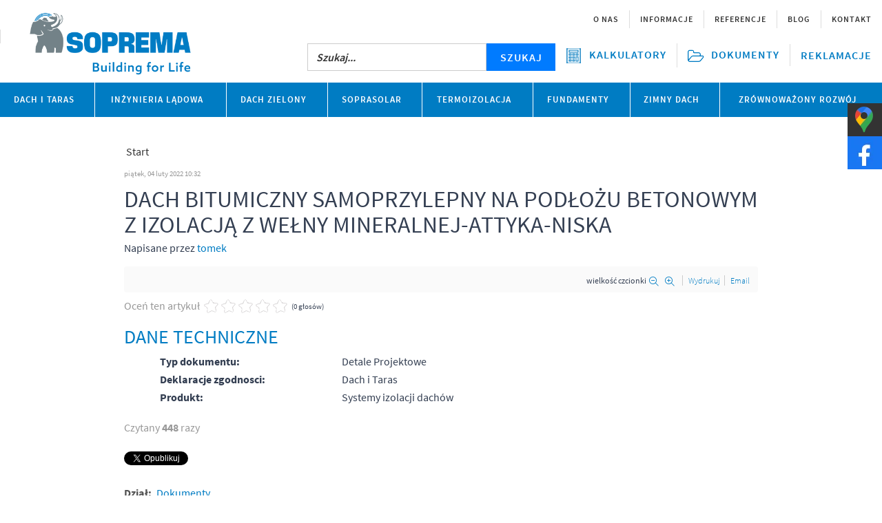

--- FILE ---
content_type: text/html; charset=utf-8
request_url: https://www.soprema.pl/component/k2/item/1373
body_size: 13402
content:
<!DOCTYPE html>
<html prefix="og: http://ogp.me/ns#" lang="pl-pl" dir="ltr" >
<head><!-- Global site tag (gtag.js) - Google Analytics -->
<script async src="https://www.googletagmanager.com/gtag/js?id=UA-38039559-2"></script><script async src="https://www.googletagmanager.com/gtag/js?id=UA-227247957-1"></script><script>window.dataLayer=window.dataLayer || [];function gtag(){dataLayer.push(arguments);}gtag('js',new Date());gtag('config', 'UA-38039559-2');gtag('config','UA-227247957-1');gtag('config','G-234V2H11QH');</script><!-- Google Tag Manager --><script>(function(w,d,s,l,i){w[l]=w[l]||[];w[l].push({'gtm.start':
new Date().getTime(),event:'gtm.js'});var f=d.getElementsByTagName(s)[0],
j=d.createElement(s),dl=l!='dataLayer'?'&l='+l:'';j.async=true;j.src=
'https://www.googletagmanager.com/gtm.js?id='+i+dl;f.parentNode.insertBefore(j,f);
})(window,document,'script','dataLayer','GTM-T9JMJ4L');</script>
<!-- End Google Tag Manager --><meta name="viewport" content="width=device-width, initial-scale=1.0"><link rel="icon" type="image/png" href="/images/favicon.jpg">
<meta charset="utf-8" />
	<base href="https://www.soprema.pl/component/k2/item/1373" />
	<meta name="author" content="tomek" />
	<meta property="og:url" content="https://www.soprema.pl/component/k2/item/1373" />
	<meta property="og:type" content="article" />
	<meta property="og:title" content="DACH BITUMICZNY SAMOPRZYLEPNY NA PODŁOŻU BETONOWYM Z IZOLACJĄ Z WEŁNY MINERALNEJ-ATTYKA-NISKA - SOPREMA" />
	<meta name="twitter:card" content="summary" />
	<meta name="twitter:site" content="@Soprema Polska" />
	<meta name="twitter:title" content="DACH BITUMICZNY SAMOPRZYLEPNY NA PODŁOŻU BETONOWYM Z IZOLACJĄ Z WEŁNY MINERALNEJ-ATTYKA-NISKA - SOPREMA" />
	<meta name="generator" content="Joomla! - Open Source Content Management" />
	<title>DACH BITUMICZNY SAMOPRZYLEPNY NA PODŁOŻU BETONOWYM Z IZOLACJĄ Z WEŁNY MINERALNEJ-ATTYKA-NISKA - SOPREMA</title>
	<link href="/component/k2/item/1373-" rel="canonical" />
	<link href="https://cdn.jsdelivr.net/npm/magnific-popup@1.1.0/dist/magnific-popup.min.css" rel="stylesheet" />
	<link href="https://cdn.jsdelivr.net/npm/simple-line-icons@2.4.1/css/simple-line-icons.css" rel="stylesheet" />
	<link href="/components/com_k2/css/k2.css?v=2.10.3&b=20200429" rel="stylesheet" />
	
	<link href="/plugins/system/jce/css/content.css?aa754b1f19c7df490be4b958cf085e7c" rel="stylesheet" />
	<link href="/templates/soprema/css/fonts.css?2b246672485138e55af7eb8c575db150" rel="stylesheet" />
	<link href="/templates/soprema/css/style.css?2b246672485138e55af7eb8c575db150" rel="stylesheet" />
	<link href="/templates/soprema/css/screen.min.css?2b246672485138e55af7eb8c575db150" rel="stylesheet" />
	<link href="/templates/soprema/css/soprema.css?2b246672485138e55af7eb8c575db150" rel="stylesheet" />
	<link href="/templates/soprema/css/dachy_zielone.css?2b246672485138e55af7eb8c575db150" rel="stylesheet" />
	<link href="/templates/soprema/css/custom.css?2b246672485138e55af7eb8c575db150" rel="stylesheet" />
	<link href="/modules/mod_safiajaxsearch/assets/css/safi.css" rel="stylesheet" />
	<link href="/media/mod_languages/css/template.css?2b246672485138e55af7eb8c575db150" rel="stylesheet" />
	<link href="/templates/soprema/css/djmegamenu.css?v=3.5.2" rel="stylesheet" />
	<link href="/modules/mod_djmegamenu/assets/css/animations.css?v=3.5.2" rel="stylesheet" />
	<link href="/modules/mod_djmegamenu/assets/css/offcanvas.css?v=3.5.2" rel="stylesheet" />
	<link href="/modules/mod_djmegamenu/mobilethemes/soprema/djmobilemenu.css?v=3.5.2" rel="stylesheet" />
	<link href="//maxcdn.bootstrapcdn.com/font-awesome/4.7.0/css/font-awesome.min.css" rel="stylesheet" />
	<style>

                        /* K2 - Magnific Popup Overrides */
                        .mfp-iframe-holder {padding:10px;}
                        .mfp-iframe-holder .mfp-content {max-width:100%;width:100%;height:100%;}
                        .mfp-iframe-scaler iframe {background:#fff;padding:10px;box-sizing:border-box;box-shadow:none;}
                    		.dj-hideitem, li.item-448, li.item-449, li.item-450, li.item-451, li.item-452, li.item-453, li.item-454, li.item-455, li.item-456, li.item-457, li.item-458, li.item-459, li.item-460, li.item-461 { display: none !important; }

			#dj-megamenu89mobile { display: none; }
		@media (max-width: 768px) {
			#dj-megamenu89, #dj-megamenu89sticky, #dj-megamenu89placeholder { display: none; }
			#dj-megamenu89mobile { display: block; }
		}
	
	</style>
	
	
	
	
	
	
	<script src="/media/jui/js/bootstrap.min.js?2b246672485138e55af7eb8c575db150"></script>
	<script src="https://ajax.googleapis.com/ajax/libs/jquery/1.10.0/jquery.js"></script>
	<script src="/media/jui/js/jquery-migrate.js"></script>
	<script src="https://ajax.googleapis.com/ajax/libs/jqueryui/1.9.0/jquery-ui.js"></script>
	<script src="https://cdn.jsdelivr.net/npm/magnific-popup@1.1.0/dist/jquery.magnific-popup.min.js"></script>
	<script src="/media/k2/assets/js/k2.frontend.js?v=2.10.3&b=20200429&sitepath=/"></script>
	<script src="/templates/soprema/js/bootstrapper.js?2b246672485138e55af7eb8c575db150"></script>
	<script src="/templates/soprema/js/menu.js?2b246672485138e55af7eb8c575db150"></script>
	<script src="/templates/soprema/js/functions.js?text/javascript" defer></script>
	<script src="/modules/mod_safiajaxsearch/assets/js/safi.js"></script>
	<script src="/modules/mod_djmegamenu/assets/js/jquery.djmegamenu.js?v=3.5.2" defer></script>
	<script src="/modules/mod_djmegamenu/assets/js/jquery.djmobilemenu.js?v=3.5.2" defer></script>
	<script>
if (typeof jQuery != 'undefined') {
(function($) {
$(document).ready(function(){
$('.carousel').each(function(index, element) {
$(this)[index].slide = null;
});
});
})(jQuery);
}jQuery.noConflict();jQuery(function($){ initTooltips(); $("body").on("subform-row-add", initTooltips); function initTooltips (event, container) { container = container || document;$(container).find(".hasTooltip").tooltip({"html": true,"container": "body"});} });
	(function(){
		var cb = function() {
			var add = function(css) {
				var ss = document.styleSheets;
			    for (var i = 0; i < ss.length; i++) {
			        if (ss[i].href == css) return;
			    }
				var l = document.createElement('link'); l.rel = 'stylesheet';
				l.href = css;
				var h = document.getElementsByTagName('head')[0]; h.appendChild(l);
			}
			add('/media/djextensions/css/animate.min.css');
			add('/media/djextensions/css/animate.ext.css');
		};
		var raf = requestAnimationFrame || mozRequestAnimationFrame || webkitRequestAnimationFrame || msRequestAnimationFrame;
		if (raf) raf(cb);
		else window.addEventListener('load', cb);
	})();
	</script>
	<script type="application/ld+json">

                {
                    "@context": "https://schema.org",
                    "@type": "Article",
                    "mainEntityOfPage": {
                        "@type": "WebPage",
                        "@id": "https://www.soprema.pl/component/k2/item/1373-"
                    },
                    "url": "https://www.soprema.pl/component/k2/item/1373-",
                    "headline": "DACH BITUMICZNY SAMOPRZYLEPNY NA PODŁOŻU BETONOWYM Z IZOLACJĄ Z WEŁNY MINERALNEJ-ATTYKA-NISKA - SOPREMA",
                    "datePublished": "2022-02-04 10:32:09",
                    "dateModified": "2022-02-04 10:32:09",
                    "author": {
                        "@type": "Person",
                        "name": "tomek",
                        "url": "https://www.soprema.pl/component/k2/itemlist/user/920-tomek"
                    },
                    "publisher": {
                        "@type": "Organization",
                        "name": "Soprema Polska",
                        "url": "https://www.soprema.pl/",
                        "logo": {
                            "@type": "ImageObject",
                            "name": "Soprema Polska",
                            "width": "250",
                            "height": "66",
                            "url": "https://www.soprema.pl/images/logo-lg.png"
                        }
                    },
                    "articleSection": "https://www.soprema.pl/component/k2/itemlist/category/64-dokumenty",
                    "keywords": "",
                    "description": "",
                    "articleBody": ""
                }
                
	</script>

<!-- <link rel="stylesheet" href="https://maxcdn.bootstrapcdn.com/bootstrap/3.3.7/css/bootstrap.min.css" integrity="sha384-BVYiiSIFeK1dGmJRAkycuHAHRg32OmUcww7on3RYdg4Va+PmSTsz/K68vbdEjh4u" crossorigin="anonymous"> -->
<!-- Optional theme -->
<!-- <link rel="stylesheet" href="https://maxcdn.bootstrapcdn.com/bootstrap/3.3.7/css/bootstrap-theme.min.css" integrity="sha384-rHyoN1iRsVXV4nD0JutlnGaslCJuC7uwjduW9SVrLvRYooPp2bWYgmgJQIXwl/Sp" crossorigin="anonymous"> -->

<link rel="stylesheet/less" type="text/css" href="/templates/soprema/less/mixins.less" />
    	<!--[if lt IE 9]><script src="/media/jui/js/html5.js"></script><![endif]-->
<!-- <script type="text/javascript">
window.addEvent('domready', function(){
if (typeof jQuery != 'undefined' && typeof MooTools != 'undefined' ) {
Element.implement({
slide: function(how, mode){
return this;
}
});
}
 });
  </script> -->
<style>
.sm-panel{position:fixed;width:155px;top:150px;right:-105px;z-index:1000000;transition:visibility .25s,opacity .25s}.sm-panel>ul{margin:0;padding:0;list-style-type:none}.sm-panel>ul>li{transition:transform .25s}.sm-panel>ul>li:hover{transform:translateX(-105px)}.sm-panel>ul>li>a{display:flex;align-items:center;color:#fff;padding:5px 0 5px 5px;text-decoration:none}.sm-panel>ul>li>a>img{margin:0 10px 0 0}.sm-panel>ul>li>a>span{font-size:initial}.sm-panel>ul>li[class^=sm-]{background-image:none;background-repeat:repeat;background-attachment:scroll;background-position:0}.sm-text-black{color:#000}.sm-fb{background:#1977f3}.sm-twitter{background:#28aae1}.sm-gmap{background:#333}.sm-blog{background:#0171bb}.sm-pinterest{background:#d73532}.sm-youtube{background:#e32c26}.sm-allegro{background:#ff5a00}.sm-linkedin{background:#0097bd}.sm-payback{background:#00349a}.sm-olx{background:#002f34}.sm-instagram{background:#eee}.sm-pyszne{background:#ff8000}.sm-tiktok{background:#fff}.sm-booksy{background:#f9e5bc}@media screen and (max-width:640px){.sm-panel{visibility:hidden;opacity:0}}
</style>
<!-- Baner Cookie | OPTools - TiForYou.pl --><script type="text/javascript" src="https://www.opcookie.optools.pl/5134696cded0c996/init.js"></script>

		<!-- Start GTM for Joomla by Analytics for Joomla -->
		<script>(function(w,d,s,l,i){w[l]=w[l]||[];w[l].push({'gtm.start':
		new Date().getTime(),event:'gtm.js'});var f=d.getElementsByTagName(s)[0],
		j=d.createElement(s),dl=l!='dataLayer'?'&l='+l:'';j.async=true;j.src=
		'//www.googletagmanager.com/gtm.js?id='+i+dl;f.parentNode.insertBefore(j,f);
		})(window,document,'script','dataLayer','GTM-5L2N2WX8');</script>
		<!-- End GTM for Joomla by Analytics for Joomla -->
		</head>
<body class=""><div class="dj-offcanvas-wrapper"><div class="dj-offcanvas-pusher"><div class="dj-offcanvas-pusher-in">
<!-- Start GTM for Joomla by Analytics for Joomla -->
<noscript><iframe src='//www.googletagmanager.com/ns.html?id=GTM-5L2N2WX8'
height='0' width='0' style='display:none;visibility:hidden'></iframe></noscript>
<!-- End GTM for Joomla by Analytics for Joomla -->
<!-- Google Tag Manager (noscript) -->
<noscript><iframe src="https://www.googletagmanager.com/ns.html?id=GTM-T9JMJ4L"
height="0" width="0" style="display:none;visibility:hidden"></iframe></noscript>
<!-- End Google Tag Manager (noscript) -->

	  <div class="wrapper ">
          <header class="main-header">

              <div class="main-header__topbar / container">

                  
<div id="dj-megamenu89mobileWrap"></div>


                  <!-- phone buttons -->

                  <button type="button" aria-hidden="true" class="main-header__btn main-header__btn--search / visible-xs" data-action="toggle-search"><i class="icon-search"></i></button>

                  <!-- tablet buttons -->
                  <button type="button" aria-hidden="true" class="main-header__btn main-header__btn--menu-tab / hidden-xs hidden-md hidden-lg" data-action="open-menu-tab" id="OpenMenuTabBtn">Menu <i class="icon-burger_thin"></i></button>
                  <button type="button" aria-hidden="true" class="main-header__btn main-header__btn--menu-tab / hidden-xs hidden-md hidden-lg" data-action="close-menu-tab" id="CloseMenuTabBtn" style="display:none;">Menu <i class="icon-close"></i></button>


                  <a href="/" id="logoLink"><picture>
                          <!--[if IE 9]><video style="display: none;"><![endif]-->
                          <source srcset="/images/soprema-logo_original-colors-rgb-t.png" media="(min-width: 992px)">
                          <!--[if IE 9]></video><![endif]-->
                          <img class="main-header__logo" src="/images/soprema-logo_original-colors-rgb-t.png" srcset="/images/soprema-logo_original-colors-rgb-t.png" alt="Soprema">
                      </picture></a>

                                        <div class="search"  id="MainSearch">
                          <!-- <div id="safi-ajax-search" class="mt-5 p-5 bg-dark">  -->
<div id="safi-ajax-search">
    <div class="safi-ajax-search-container">
        <form id="safi-search-form" action="/component/search/?search=true" method="get">

            <div class="safi-ajax-search-inner">

                <input type="text" name="searchword" value="" placeholder="Szukaj..." autocomplete="off" style="margin:0; float:left; border-radius:0;" class="inputbox form-control" id="safi-input">


                <button type="submit" class="form-button btn btn-light">
                    SZUKAJ
                </button>

                <div class="search-results" style="display: none; position: absolute; margin-top: 1rem;  width:100%;"></div>
                <div id="ajax-search-button"></div>
            </div>
        </form>

    </div>
</div>

                      </div>
                                </div>

              <nav class="main-menu / container" id="MainMenu">

                  <button type="button" aria-hidden="true" class="main-menu__return-btn" data-action="close-submenu"><i class="glyphicon glyphicon-chevron-left"></i> Retour</button>

                  <ul id="dj-megamenu89" class="dj-megamenu main-menu__list dj-megamenu-override " data-options='{"wrap":null,"animIn":"fadeInUp","animOut":"zoomOut","animSpeed":"normal","openDelay":0,"closeDelay":"500","event":"mouseenter","fixed":0,"offset":0,"theme":"override","direction":"ltr","wcag":"0"}' data-trigger="768">
<li class="dj-up main-menu__item main-menu__item--has-children  itemid 101 first parent"><a class="dj-up_a  " href="/dach-i-taras" ><span class="dj-drop" >Dach i taras<i class="arrow" aria-hidden="true"></i></span></a><div class="dj-subwrap  multiple_cols subcols5"><div class="dj-subwrap-in" style="width:1630px;"><div class="dj-subcol" style="width:326px"><ul class="dj-submenu"><li class="itemid 133 first"><a href="/dach-i-taras/izolacja-bitumiczna" ><img src="/images/kategorie-ikony/Dach-i-taras/IZOLACJA-BITUMICZNA.jpg" alt="Izolacja bitumiczna" /><span class="image-title">Izolacja bitumiczna</span></a></li><li class="itemid 140"><a class="  alt-color" href="/dach-i-taras/izolacja-plynna" ><img src="/images/kategorie-ikony/Dach-i-taras/IZOLACJA--PLYNNA.jpg" alt="Izolacja płynna" /><span class="image-title">Izolacja płynna</span></a></li><li class="itemid 386"><a href="/dach-i-taras/akcesoria-tarasowe" ><img src="/images/kategorie-ikony/akcesoria-tarasowe.jpg" alt="Akcesoria tarasowe" /><span class="image-title">Akcesoria tarasowe</span></a></li></ul></div><div class="dj-subcol" style="width:326px"><ul class="dj-submenu"><li class="itemid 602 first"><a href="https://www.soprema.pl/papa-termozgrzewalna" ><img src="/images/kategorie-ikony/Dach-i-taras/Papa-termozgrzewalna-Soprema.png" alt="Papa termozgrzewalna" /><span class="image-title">Papa termozgrzewalna</span></a></li><li class="itemid 385"><a href="/dach-i-taras/systemy-izolacji-plynnej" ><img src="/images/kategorie-ikony/Dach-i-taras/SYSTEMY-IZOLACJI-PLYNNEJ.jpg" alt="Systemy izolacji płynnej" /><span class="image-title">Systemy izolacji płynnej</span></a></li><li class="itemid 536"><a href="/dach-i-taras/systemy-izolacji-tarasow" ><img src="/images/kategorie-ikony/Dach-i-taras/Systemy-izolacji-tarasow.jpg" alt="SYSTEMY IZOLACJI TARASÓW" /><span class="image-title">SYSTEMY IZOLACJI TARASÓW</span></a></li></ul></div><div class="dj-subcol" style="width:326px"><ul class="dj-submenu"><li class="itemid 138 first"><a class="  alt-color" href="/dach-i-taras/membrana-syntetyczna" ><img src="/images/kategorie-ikony/Dach-i-taras/IZOLACJA-SYNTETYCZNA.jpg" alt="Membrana syntetyczna" /><span class="image-title">Membrana syntetyczna</span></a></li><li class="itemid 477"><a href="/dach-i-taras/systemy-izolacji-dachow" ><img src="/images/kategorie-ikony/SYSTEMY-IZOLACJA-BITUMICZNA_SYNTETYCZNA.jpg" alt="Systemy izolacji dachów" /><span class="image-title">Systemy izolacji dachów</span></a></li><li class="itemid 620"><a href="/dach-i-taras/papa-dachowa" ><img src="/images/kategorie-ikony/SYSTEMY-IZOLACJA-BITUMICZNA_SYNTETYCZNA.jpg" alt="Papa dachowa" /><span class="image-title">Papa dachowa</span></a></li><li class="itemid 626"><a class="  alt-color" href="/dach-i-taras/renowacje" ><img src="/images/kategorie-ikony/renowacje-ikona.jpg" alt="Renowacje" /><span class="image-title">Renowacje</span></a></li><li class="itemid 139"><a class="  alt-color" href="/dach-i-taras/referencje" ><img src="/images/kategorie-ikony/referencje.png" alt="Referencje" /><span class="image-title">Referencje</span></a></li><li class="itemid 622"><a href="/dach-i-taras/controlit" ><img src="/images/home/controlit.jpg" alt="Controlit" /><span class="image-title">Controlit</span></a></li><li class="itemid 650"><a href="/inspekcja-dronem" ><img src="/images/inspekcja-dronem-min1.jpg" alt="Inspekcja dronem" /><span class="image-title">Inspekcja dronem</span></a></li><li class="itemid 563"><a href="/dach-i-taras/uszczelniacze" ><img src="/images/kategorie-ikony/chemia-budowlana/Kategoria-USZCZELNIACZE.jpg" alt="Uszczelniacze" /><span class="image-title">Uszczelniacze</span></a></li></ul></div><div class="dj-subcol" style="width:326px"><ul class="dj-submenu"><li class="itemid 564 first"><a href="/dach-i-taras/pianki-poliuretanowe" ><img src="/images/kategorie-ikony/chemia-budowlana/Kategoria-pianki.jpg" alt="Pianki poliuretanowe" /><span class="image-title">Pianki poliuretanowe</span></a></li></ul></div><div class="dj-subcol" style="width:326px"><ul class="dj-submenu"><li class="itemid 565 first"><a href="/dach-i-taras/akcesoria" ><img src="/images/kategorie-ikony/chemia-budowlana/Kategoria-AKCESORIA.jpg" alt="Akcesoria" /><span class="image-title">Akcesoria</span></a></li><li class="itemid 656"><a href="/dach-i-taras/soprasafe" ><img src="/images/Soprasafe__X_10x1__f94e3cd3_1001_133516.png" alt="SOPRASAFE" /><span class="image-title">SOPRASAFE</span></a></li></ul></div><div style="clear:both;height:0"></div></div></div></li><li class="dj-up main-menu__item main-menu__item--has-children  itemid 136 parent"><a class="dj-up_a  " href="#" ><span class="dj-drop" >Inżynieria lądowa<i class="arrow" aria-hidden="true"></i></span></a><div class="dj-subwrap  multiple_cols subcols3"><div class="dj-subwrap-in" style="width:978px;"><div class="dj-subcol" style="width:326px"><ul class="dj-submenu"><li class="itemid 171 first"><a class="  alt-color" href="/inzynieria-ladowa/papa-mostowa" ><img src="/images/kategorie-ikony/Inzynieria-ladowa/PAPA-MOSTOWA.jpg" alt="Papa mostowa" /><span class="image-title">Papa mostowa</span></a></li><li class="itemid 537"><a href="/inzynieria-ladowa/systemy-izolacji-mostow" ><img src="/images/kategorie-ikony/Inzynieria-ladowa/Systemy-izolacji-mostow.jpg" alt="SYSTEMY IZOLACJI MOSTÓW" /><span class="image-title">SYSTEMY IZOLACJI MOSTÓW</span></a></li></ul></div><div class="dj-subcol" style="width:326px"><ul class="dj-submenu"><li class="itemid 172 first"><a class="  alt-color" href="/inzynieria-ladowa/membrana-syntetyczna" ><img src="/images/kategorie-ikony/Inzynieria-ladowa/MEMBRANA-SYNTETYCZNA-INZYNIERIA.jpg" alt="Membrana syntetyczna" /><span class="image-title">Membrana syntetyczna</span></a></li></ul></div><div class="dj-subcol" style="width:326px"><ul class="dj-submenu"><li class="itemid 173 first"><a class="  alt-color" href="/inzynieria-ladowa/izolacja-plynna-mosty" ><img src="/images/kategorie-ikony/Inzynieria-ladowa/IZOLACJA-PLYNNA-MOSTY.jpg" alt="Izolacja płynna" /><span class="image-title">Izolacja płynna</span></a></li><li class="itemid 616"><a href="https://www.soprema.pl/papa-termozgrzewalna" ><img src="/images/kategorie-ikony/Dach-i-taras/Papa-termozgrzewalna-Soprema.png" alt="Papa termozgrzewalna" /><span class="image-title">Papa termozgrzewalna</span></a></li><li class="itemid 174"><a class="  alt-color" href="/inzynieria-ladowa/referencje" ><img src="/images/kategorie-ikony/referencje.png" alt="Referencje" /><span class="image-title">Referencje</span></a></li><li class="itemid 653"><a href="/inzynieria-ladowa/geowloknina" ><img src="/images/geowloknina_min.jpg" alt="Geowłóknina" /><span class="image-title">Geowłóknina</span></a></li></ul></div><div style="clear:both;height:0"></div></div></div></li><li class="dj-up main-menu__item main-menu__item--has-children  itemid 134 parent"><a class="dj-up_a  " href="/dach-zielony" ><span class="dj-drop" >Dach zielony<i class="arrow" aria-hidden="true"></i></span></a><div class="dj-subwrap  multiple_cols subcols3"><div class="dj-subwrap-in" style="width:978px;"><div class="dj-subcol" style="width:326px"><ul class="dj-submenu"><li class="itemid 628 first"><a class=" alt-color" href="/dach-zielony/dach-zielony-retencyjny" ><img src="/images/SOPREMA-dach-zielony-retencja-wody-Piaseczno-A-150-110.jpg" alt="Dachy zielone retencyjne" /><span class="image-title">Dachy zielone retencyjne</span></a></li><li class="itemid 600"><a href="https://www.soprema.pl/dach-zielony" ><img src="/images/kategorie-ikony/Soprema-dach-zielony.jpg" alt="Dach zielony" /><span class="image-title">Dach zielony</span></a></li><li class="itemid 175"><a class="  alt-color" href="/dach-zielony/systemy-dachow-zielonych-sopranature" ><img src="/images/kategorie-ikony/Dach-zielony.jpg" alt="PRODUKTY I SYSTEMY" /><span class="image-title">PRODUKTY I SYSTEMY</span></a></li></ul></div><div class="dj-subcol" style="width:326px"><ul class="dj-submenu"><li class="itemid 598 first"><a href="https://www.soprema.pl/dach-zielony-ekstensywny" ><img src="/images/kategorie-ikony/ekstensywny_menu_item.jpg" alt="Dach zielony ekstensywny" /><span class="image-title">Dach zielony ekstensywny</span></a></li></ul></div><div class="dj-subcol" style="width:326px"><ul class="dj-submenu"><li class="itemid 595 first"><a href="/dach-zielony-intensywny" ><img src="/images/kategorie-ikony/soprema_dach_zielony_intensywny.jpg" alt="Dach zielony intensywny" /><span class="image-title">Dach zielony intensywny</span></a></li><li class="itemid 176"><a class="  alt-color" href="/dach-zielony/referencje" ><img src="/images/kategorie-ikony/referencje.png" alt="Referencje" /><span class="image-title">Referencje</span></a></li></ul></div><div style="clear:both;height:0"></div></div></div></li><li class="dj-up main-menu__item main-menu__item--has-children  itemid 621"><a class="dj-up_a  " href="/soprasolar" ><span >SOPRASOLAR</span></a></li><li class="dj-up main-menu__item main-menu__item--has-children  itemid 137 parent"><a class="dj-up_a  " href="/termoizolacja" ><span class="dj-drop" >Termoizolacja<i class="arrow" aria-hidden="true"></i></span></a><div class="dj-subwrap  multiple_cols subcols3"><div class="dj-subwrap-in" style="width:978px;"><div class="dj-subcol" style="width:326px"><ul class="dj-submenu"><li class="itemid 177 first"><a class="  alt-color" href="/termoizolacja/izolacja-termiczna-sopradach-eps" ><img src="/images/kategorie-ikony/Izolacja-termiczna/IZOLACJA-EPS.jpg" alt="Izolacja termiczna - Sopradach EPS" /><span class="image-title">Izolacja termiczna - Sopradach EPS</span></a></li><li class="itemid 629"><a href="/termoizolacja/izolacja-termiczna-sopraeps" ><img src="/images/izolacja-termiczna-sopra-eps.jpg" alt="Izolacja termiczna - SopraEPS" /><span class="image-title">Izolacja termiczna - SopraEPS</span></a></li><li class="itemid 630"><a href="/termoizolacja/kliny-spadkowe-eps" ><img src="/images/klin-spadkowy-eps.jpg" alt="Kliny spadkowe EPS" /><span class="image-title">Kliny spadkowe EPS</span></a></li></ul></div><div class="dj-subcol" style="width:326px"><ul class="dj-submenu"><li class="itemid 178 first"><a class="  alt-color" href="/termoizolacja/plyty-pir-efyos-efigreen" ><img src="/images/kategorie-ikony/Izolacja-termiczna/IZOLACJA-PIR.jpg" alt="Płyty PIR - EFYOS/EFIGREEN" /><span class="image-title">Płyty PIR - EFYOS/EFIGREEN</span></a></li><li class="itemid 625"><a href="/termoizolacja/izolacja-termiczna-welna-mineralna-soprawool" ><img src="/images/kategorie-ikony/Izolacja-termiczna/soprawool-ikona.jpg" alt="IZOLACJA TERMICZNA WEŁNA MINERALNA - SOPRAWOOL" /><span class="image-title">IZOLACJA TERMICZNA WEŁNA MINERALNA - SOPRAWOOL</span></a></li></ul></div><div class="dj-subcol" style="width:326px"><ul class="dj-submenu"><li class="itemid 179 first"><a class="  alt-color" href="/termoizolacja/referencje" ><img src="/images/kategorie-ikony/referencje.png" alt="Referencje" /><span class="image-title">Referencje</span></a></li></ul></div><div style="clear:both;height:0"></div></div></div></li><li class="dj-up main-menu__item main-menu__item--has-children  itemid 135 parent"><a class="dj-up_a  " href="#" ><span class="dj-drop" >Fundamenty<i class="arrow" aria-hidden="true"></i></span></a><div class="dj-subwrap  multiple_cols subcols3"><div class="dj-subwrap-in" style="width:978px;"><div class="dj-subcol" style="width:326px"><ul class="dj-submenu"><li class="itemid 183 first"><a class="  alt-color" href="/fundamenty/papa-fundamentowa" ><img src="/images/kategorie-ikony/Membrana-bitumiczna.jpg" alt="Papa fundamentowa" /><span class="image-title">Papa fundamentowa</span></a></li><li class="itemid 181"><a class=" alt-color" href="/fundamenty/izolacja-plynna-fundamentow" ><img src="/images/kategorie-ikony/Fundamenty/IZOLACJA-PLYNNA-FUNDAMENTOW.jpg" alt="Izolacja płynna" /><span class="image-title">Izolacja płynna</span></a></li></ul></div><div class="dj-subcol" style="width:326px"><ul class="dj-submenu"><li class="itemid 180 first"><a class="  alt-color" href="/fundamenty/membrana-syntetyczna" ><img src="/images/kategorie-ikony/Fundamenty/MEMBRANA-SYNTETYCZNA-FUNDAMENTY.jpg" alt="Membrana syntetyczna" /><span class="image-title">Membrana syntetyczna</span></a></li><li class="itemid 182"><a class="  alt-color" href="/fundamenty/drenaz" ><img src="/images/kategorie-ikony/Fundamenty/drenaz.jpg" alt="Drenaż" /><span class="image-title">Drenaż</span></a></li></ul></div><div class="dj-subcol" style="width:326px"><ul class="dj-submenu"><li class="itemid 470 first"><a class="  alt-color" href="/fundamenty/membrana-bitumiczna" ><img src="/images/kategorie-ikony/Fundamenty/bitumiczna.jpg" alt="Membrana bitumiczna" /><span class="image-title">Membrana bitumiczna</span></a></li><li class="itemid 535"><a href="/fundamenty/systemy-izolacji-fundamentow" ><img src="/images/kategorie-ikony/Fundamenty/Systemy-izolacji-fundamentow-150x110.jpg" alt="SYSTEMY IZOLACJI FUNDAMENTÓW" /><span class="image-title">SYSTEMY IZOLACJI FUNDAMENTÓW</span></a></li><li class="itemid 617"><a href="https://www.soprema.pl/papa-termozgrzewalna" ><img src="/images/kategorie-ikony/Dach-i-taras/Papa-termozgrzewalna-Soprema.png" alt="Papa termozgrzewalna" /><span class="image-title">Papa termozgrzewalna</span></a></li><li class="itemid 184"><a class="  alt-color" href="/fundamenty/referencje" ><img src="/images/kategorie-ikony/referencje.png" alt="Referencje" /><span class="image-title">Referencje</span></a></li></ul></div><div style="clear:both;height:0"></div></div></div></li><li class="visible-xsdj-up main-menu__item main-menu__item--has-children   visible-xs itemid 344 parent"><a class="dj-up_a    visible-xs" href="#" ><span class="dj-drop" >O nas<i class="arrow" aria-hidden="true"></i></span></a><div class="dj-subwrap  single_column subcols1"><div class="dj-subwrap-in" style="width:326px;"><div class="dj-subcol" style="width:326px"><ul class="dj-submenu"><li class="itemid 448 first dj-hideitem"><a class="   visible-xs" href="/o-nas/firma" >Firma</a></li><li class="itemid 449 dj-hideitem"><a class="   visible-xs" href="/o-nas/historia" >Historia</a></li><li class="itemid 450 dj-hideitem"><a class=" visible-xs" href="/o-nas/fakty-i-liczby" >Fakty i liczby</a></li><li class="itemid 451 dj-hideitem"><a class="   visible-xs" href="/o-nas/soprema-na-swiecie" >Soprema na świecie</a></li></ul></div><div style="clear:both;height:0"></div></div></div></li><li class="visible-xsdj-up main-menu__item main-menu__item--has-children   visible-xs itemid 452 parent dj-hideitem"><a class="dj-up_a    visible-xs" href="#" ><span class="dj-drop" >Informacje<i class="arrow" aria-hidden="true"></i></span></a><div class="dj-subwrap  single_column subcols1"><div class="dj-subwrap-in" style="width:326px;"><div class="dj-subcol" style="width:326px"><ul class="dj-submenu"><li class="itemid 453 first dj-hideitem"><a class="   visible-xs" href="/informacje/aktualnosci" >Aktualności</a></li><li class="itemid 454 dj-hideitem"><a class="   visible-xs" href="/informacje/prezentacje-produktowe" >Prezentacje produktowe</a></li></ul></div><div style="clear:both;height:0"></div></div></div></li><li class="visible-xsdj-up main-menu__item main-menu__item--has-children   visible-xs itemid 455 parent dj-hideitem"><a class="dj-up_a    visible-xs" href="#" ><span class="dj-drop" >Referencje<i class="arrow" aria-hidden="true"></i></span></a><div class="dj-subwrap  single_column subcols1"><div class="dj-subwrap-in" style="width:326px;"><div class="dj-subcol" style="width:326px"><ul class="dj-submenu"><li class="itemid 456 first dj-hideitem"><a class="   visible-xs" href="/referencje/lista-realizacji" >Lista realizacji</a></li><li class="itemid 457 dj-hideitem"><a class="   visible-xs" href="/referencje/mapa-realizacji" >Mapa realizacji</a></li></ul></div><div style="clear:both;height:0"></div></div></div></li><li class="visible-xsdj-up main-menu__item main-menu__item--has-children   visible-xs itemid 458 parent dj-hideitem"><a class="dj-up_a    visible-xs" href="#" ><span class="dj-drop" >Kontakt<i class="arrow" aria-hidden="true"></i></span></a><div class="dj-subwrap  single_column subcols1"><div class="dj-subwrap-in" style="width:326px;"><div class="dj-subcol" style="width:326px"><ul class="dj-submenu"><li class="itemid 459 first dj-hideitem"><a class="   visible-xs" href="/kontakt/dane-kontaktowe" >Dane kontaktowe</a></li><li class="itemid 460 dj-hideitem"><a class="   visible-xs" href="/kontakt/znajdz-dystrybutora" >Znajdź dystrybutora</a></li><li class="itemid 461 dj-hideitem"><a class="   visible-xs" href="/kontakt/formularz-kontaktowy" >Formularz kontaktowy</a></li></ul></div><div style="clear:both;height:0"></div></div></div></li><li class="dj-up main-menu__item main-menu__item--has-children  itemid 651"><a class="dj-up_a  " href="/dach-i-taras/zimny-dach" ><span >Zimny dach</span></a></li><li class="dj-up main-menu__item main-menu__item--has-children  itemid 637 parent"><a class="dj-up_a  " href="/zrownowazony-rozwoj" ><span class="dj-drop" >Zrównoważony rozwój<i class="arrow" aria-hidden="true"></i></span></a><div class="dj-subwrap  single_column subcols1"><div class="dj-subwrap-in" style="width:326px;"><div class="dj-subcol" style="width:326px"><ul class="dj-submenu"><li class="itemid 638 first"><a href="/zrownowazony-rozwoj/strategia" ><img src="/images/cbr.png" alt="Strategia" /><span class="image-title">Strategia</span></a></li><li class="itemid 639"><a href="/zrownowazony-rozwoj/cele" ><img src="/images/cel.png" alt="Cele" /><span class="image-title">Cele</span></a></li><li class="itemid 640"><a href="/zrownowazony-rozwoj/ograniczenie-emisji-co2" ><img src="/images/1715348361042_-DZ_003.jpg" alt="Ograniczenie emisji CO2" /><span class="image-title">Ograniczenie emisji CO2</span></a></li><li class="itemid 641"><a href="/zrownowazony-rozwoj/oszczednosc-energii-w-domu" ><img src="/images/1700055126865-_OEwD_003.jpg" alt="Oszczędność energii w domu" /><span class="image-title">Oszczędność energii w domu</span></a></li><li class="itemid 642"><a href="/zrownowazony-rozwoj/miejska-wyspa-ciepla" ><img src="/images/MWYSPA.png" alt="Miejska wyspa ciepła" /><span class="image-title">Miejska wyspa ciepła</span></a></li></ul></div><div style="clear:both;height:0"></div></div></div></li></ul>



	<div id="dj-megamenu89mobile" class="dj-megamenu-offcanvas dj-megamenu-offcanvas-soprema ">
		<a href="#" class="dj-mobile-open-btn" aria-label="Open mobile menu"><i class="fa fa-bars" aria-hidden="true"></i></a>

		<aside class="dj-offcanvas dj-offcanvas-soprema " data-effect="3">
			<div class="dj-offcanvas-top">
				<a href="#" class="dj-offcanvas-close-btn" aria-label="Close mobile menu"><i class="fa fa-close" aria-hidden="true"></i></a>
			</div>
			
			
			<div class="dj-offcanvas-content">
				<ul class="dj-mobile-nav dj-mobile-soprema ">
<li class="dj-mobileitem itemid-101 deeper parent"><a href="/dach-i-taras" >Dach i taras</a><ul class="dj-mobile-nav-child"><li class="dj-mobileitem itemid-133"><a href="/dach-i-taras/izolacja-bitumiczna" ><img src="/images/kategorie-ikony/Dach-i-taras/IZOLACJA-BITUMICZNA.jpg" alt="Izolacja bitumiczna" /><span class="image-title">Izolacja bitumiczna</span></a></li><li class="dj-mobileitem itemid-140"><a class="  alt-color" href="/dach-i-taras/izolacja-plynna" ><img src="/images/kategorie-ikony/Dach-i-taras/IZOLACJA--PLYNNA.jpg" alt="Izolacja płynna" /><span class="image-title">Izolacja płynna</span></a></li><li class="dj-mobileitem itemid-386"><a href="/dach-i-taras/akcesoria-tarasowe" ><img src="/images/kategorie-ikony/akcesoria-tarasowe.jpg" alt="Akcesoria tarasowe" /><span class="image-title">Akcesoria tarasowe</span></a></li><li class="dj-mobileitem itemid-602"><a href="https://www.soprema.pl/papa-termozgrzewalna" ><img src="/images/kategorie-ikony/Dach-i-taras/Papa-termozgrzewalna-Soprema.png" alt="Papa termozgrzewalna" /><span class="image-title">Papa termozgrzewalna</span></a></li><li class="dj-mobileitem itemid-385"><a href="/dach-i-taras/systemy-izolacji-plynnej" ><img src="/images/kategorie-ikony/Dach-i-taras/SYSTEMY-IZOLACJI-PLYNNEJ.jpg" alt="Systemy izolacji płynnej" /><span class="image-title">Systemy izolacji płynnej</span></a></li><li class="dj-mobileitem itemid-536"><a href="/dach-i-taras/systemy-izolacji-tarasow" ><img src="/images/kategorie-ikony/Dach-i-taras/Systemy-izolacji-tarasow.jpg" alt="SYSTEMY IZOLACJI TARASÓW" /><span class="image-title">SYSTEMY IZOLACJI TARASÓW</span></a></li><li class="dj-mobileitem itemid-138"><a class="  alt-color" href="/dach-i-taras/membrana-syntetyczna" ><img src="/images/kategorie-ikony/Dach-i-taras/IZOLACJA-SYNTETYCZNA.jpg" alt="Membrana syntetyczna" /><span class="image-title">Membrana syntetyczna</span></a></li><li class="dj-mobileitem itemid-477"><a href="/dach-i-taras/systemy-izolacji-dachow" ><img src="/images/kategorie-ikony/SYSTEMY-IZOLACJA-BITUMICZNA_SYNTETYCZNA.jpg" alt="Systemy izolacji dachów" /><span class="image-title">Systemy izolacji dachów</span></a></li><li class="dj-mobileitem itemid-620"><a href="/dach-i-taras/papa-dachowa" ><img src="/images/kategorie-ikony/SYSTEMY-IZOLACJA-BITUMICZNA_SYNTETYCZNA.jpg" alt="Papa dachowa" /><span class="image-title">Papa dachowa</span></a></li><li class="dj-mobileitem itemid-626"><a class="  alt-color" href="/dach-i-taras/renowacje" ><img src="/images/kategorie-ikony/renowacje-ikona.jpg" alt="Renowacje" /><span class="image-title">Renowacje</span></a></li><li class="dj-mobileitem itemid-139"><a class="  alt-color" href="/dach-i-taras/referencje" ><img src="/images/kategorie-ikony/referencje.png" alt="Referencje" /><span class="image-title">Referencje</span></a></li><li class="dj-mobileitem itemid-622"><a href="/dach-i-taras/controlit" ><img src="/images/home/controlit.jpg" alt="Controlit" /><span class="image-title">Controlit</span></a></li><li class="dj-mobileitem itemid-650"><a href="/inspekcja-dronem" ><img src="/images/inspekcja-dronem-min1.jpg" alt="Inspekcja dronem" /><span class="image-title">Inspekcja dronem</span></a></li><li class="dj-mobileitem itemid-563"><a href="/dach-i-taras/uszczelniacze" ><img src="/images/kategorie-ikony/chemia-budowlana/Kategoria-USZCZELNIACZE.jpg" alt="Uszczelniacze" /><span class="image-title">Uszczelniacze</span></a></li><li class="dj-mobileitem itemid-564"><a href="/dach-i-taras/pianki-poliuretanowe" ><img src="/images/kategorie-ikony/chemia-budowlana/Kategoria-pianki.jpg" alt="Pianki poliuretanowe" /><span class="image-title">Pianki poliuretanowe</span></a></li><li class="dj-mobileitem itemid-565"><a href="/dach-i-taras/akcesoria" ><img src="/images/kategorie-ikony/chemia-budowlana/Kategoria-AKCESORIA.jpg" alt="Akcesoria" /><span class="image-title">Akcesoria</span></a></li><li class="dj-mobileitem itemid-656"><a href="/dach-i-taras/soprasafe" ><img src="/images/Soprasafe__X_10x1__f94e3cd3_1001_133516.png" alt="SOPRASAFE" /><span class="image-title">SOPRASAFE</span></a></li></ul></li><li class="dj-mobileitem itemid-136 deeper parent"><a href="#" >Inżynieria lądowa</a><ul class="dj-mobile-nav-child"><li class="dj-mobileitem itemid-171"><a class="  alt-color" href="/inzynieria-ladowa/papa-mostowa" ><img src="/images/kategorie-ikony/Inzynieria-ladowa/PAPA-MOSTOWA.jpg" alt="Papa mostowa" /><span class="image-title">Papa mostowa</span></a></li><li class="dj-mobileitem itemid-537"><a href="/inzynieria-ladowa/systemy-izolacji-mostow" ><img src="/images/kategorie-ikony/Inzynieria-ladowa/Systemy-izolacji-mostow.jpg" alt="SYSTEMY IZOLACJI MOSTÓW" /><span class="image-title">SYSTEMY IZOLACJI MOSTÓW</span></a></li><li class="dj-mobileitem itemid-172"><a class="  alt-color" href="/inzynieria-ladowa/membrana-syntetyczna" ><img src="/images/kategorie-ikony/Inzynieria-ladowa/MEMBRANA-SYNTETYCZNA-INZYNIERIA.jpg" alt="Membrana syntetyczna" /><span class="image-title">Membrana syntetyczna</span></a></li><li class="dj-mobileitem itemid-173"><a class="  alt-color" href="/inzynieria-ladowa/izolacja-plynna-mosty" ><img src="/images/kategorie-ikony/Inzynieria-ladowa/IZOLACJA-PLYNNA-MOSTY.jpg" alt="Izolacja płynna" /><span class="image-title">Izolacja płynna</span></a></li><li class="dj-mobileitem itemid-616"><a href="https://www.soprema.pl/papa-termozgrzewalna" ><img src="/images/kategorie-ikony/Dach-i-taras/Papa-termozgrzewalna-Soprema.png" alt="Papa termozgrzewalna" /><span class="image-title">Papa termozgrzewalna</span></a></li><li class="dj-mobileitem itemid-174"><a class="  alt-color" href="/inzynieria-ladowa/referencje" ><img src="/images/kategorie-ikony/referencje.png" alt="Referencje" /><span class="image-title">Referencje</span></a></li><li class="dj-mobileitem itemid-653"><a href="/inzynieria-ladowa/geowloknina" ><img src="/images/geowloknina_min.jpg" alt="Geowłóknina" /><span class="image-title">Geowłóknina</span></a></li></ul></li><li class="dj-mobileitem itemid-134 deeper parent"><a href="/dach-zielony" >Dach zielony</a><ul class="dj-mobile-nav-child"><li class="dj-mobileitem itemid-628"><a class=" alt-color" href="/dach-zielony/dach-zielony-retencyjny" ><img src="/images/SOPREMA-dach-zielony-retencja-wody-Piaseczno-A-150-110.jpg" alt="Dachy zielone retencyjne" /><span class="image-title">Dachy zielone retencyjne</span></a></li><li class="dj-mobileitem itemid-600"><a href="https://www.soprema.pl/dach-zielony" ><img src="/images/kategorie-ikony/Soprema-dach-zielony.jpg" alt="Dach zielony" /><span class="image-title">Dach zielony</span></a></li><li class="dj-mobileitem itemid-175"><a class="  alt-color" href="/dach-zielony/systemy-dachow-zielonych-sopranature" ><img src="/images/kategorie-ikony/Dach-zielony.jpg" alt="PRODUKTY I SYSTEMY" /><span class="image-title">PRODUKTY I SYSTEMY</span></a></li><li class="dj-mobileitem itemid-598"><a href="https://www.soprema.pl/dach-zielony-ekstensywny" ><img src="/images/kategorie-ikony/ekstensywny_menu_item.jpg" alt="Dach zielony ekstensywny" /><span class="image-title">Dach zielony ekstensywny</span></a></li><li class="dj-mobileitem itemid-595"><a href="/dach-zielony-intensywny" ><img src="/images/kategorie-ikony/soprema_dach_zielony_intensywny.jpg" alt="Dach zielony intensywny" /><span class="image-title">Dach zielony intensywny</span></a></li><li class="dj-mobileitem itemid-176"><a class="  alt-color" href="/dach-zielony/referencje" ><img src="/images/kategorie-ikony/referencje.png" alt="Referencje" /><span class="image-title">Referencje</span></a></li></ul></li><li class="dj-mobileitem itemid-621"><a href="/soprasolar" >SOPRASOLAR</a></li><li class="dj-mobileitem itemid-137 deeper parent"><a href="/termoizolacja" >Termoizolacja</a><ul class="dj-mobile-nav-child"><li class="dj-mobileitem itemid-177"><a class="  alt-color" href="/termoizolacja/izolacja-termiczna-sopradach-eps" ><img src="/images/kategorie-ikony/Izolacja-termiczna/IZOLACJA-EPS.jpg" alt="Izolacja termiczna - Sopradach EPS" /><span class="image-title">Izolacja termiczna - Sopradach EPS</span></a></li><li class="dj-mobileitem itemid-629"><a href="/termoizolacja/izolacja-termiczna-sopraeps" ><img src="/images/izolacja-termiczna-sopra-eps.jpg" alt="Izolacja termiczna - SopraEPS" /><span class="image-title">Izolacja termiczna - SopraEPS</span></a></li><li class="dj-mobileitem itemid-630"><a href="/termoizolacja/kliny-spadkowe-eps" ><img src="/images/klin-spadkowy-eps.jpg" alt="Kliny spadkowe EPS" /><span class="image-title">Kliny spadkowe EPS</span></a></li><li class="dj-mobileitem itemid-178"><a class="  alt-color" href="/termoizolacja/plyty-pir-efyos-efigreen" ><img src="/images/kategorie-ikony/Izolacja-termiczna/IZOLACJA-PIR.jpg" alt="Płyty PIR - EFYOS/EFIGREEN" /><span class="image-title">Płyty PIR - EFYOS/EFIGREEN</span></a></li><li class="dj-mobileitem itemid-625"><a href="/termoizolacja/izolacja-termiczna-welna-mineralna-soprawool" ><img src="/images/kategorie-ikony/Izolacja-termiczna/soprawool-ikona.jpg" alt="IZOLACJA TERMICZNA WEŁNA MINERALNA - SOPRAWOOL" /><span class="image-title">IZOLACJA TERMICZNA WEŁNA MINERALNA - SOPRAWOOL</span></a></li><li class="dj-mobileitem itemid-179"><a class="  alt-color" href="/termoizolacja/referencje" ><img src="/images/kategorie-ikony/referencje.png" alt="Referencje" /><span class="image-title">Referencje</span></a></li></ul></li><li class="dj-mobileitem itemid-135 deeper parent"><a href="#" >Fundamenty</a><ul class="dj-mobile-nav-child"><li class="dj-mobileitem itemid-183"><a class="  alt-color" href="/fundamenty/papa-fundamentowa" ><img src="/images/kategorie-ikony/Membrana-bitumiczna.jpg" alt="Papa fundamentowa" /><span class="image-title">Papa fundamentowa</span></a></li><li class="dj-mobileitem itemid-181"><a class=" alt-color" href="/fundamenty/izolacja-plynna-fundamentow" ><img src="/images/kategorie-ikony/Fundamenty/IZOLACJA-PLYNNA-FUNDAMENTOW.jpg" alt="Izolacja płynna" /><span class="image-title">Izolacja płynna</span></a></li><li class="dj-mobileitem itemid-180"><a class="  alt-color" href="/fundamenty/membrana-syntetyczna" ><img src="/images/kategorie-ikony/Fundamenty/MEMBRANA-SYNTETYCZNA-FUNDAMENTY.jpg" alt="Membrana syntetyczna" /><span class="image-title">Membrana syntetyczna</span></a></li><li class="dj-mobileitem itemid-182"><a class="  alt-color" href="/fundamenty/drenaz" ><img src="/images/kategorie-ikony/Fundamenty/drenaz.jpg" alt="Drenaż" /><span class="image-title">Drenaż</span></a></li><li class="dj-mobileitem itemid-470"><a class="  alt-color" href="/fundamenty/membrana-bitumiczna" ><img src="/images/kategorie-ikony/Fundamenty/bitumiczna.jpg" alt="Membrana bitumiczna" /><span class="image-title">Membrana bitumiczna</span></a></li><li class="dj-mobileitem itemid-535"><a href="/fundamenty/systemy-izolacji-fundamentow" ><img src="/images/kategorie-ikony/Fundamenty/Systemy-izolacji-fundamentow-150x110.jpg" alt="SYSTEMY IZOLACJI FUNDAMENTÓW" /><span class="image-title">SYSTEMY IZOLACJI FUNDAMENTÓW</span></a></li><li class="dj-mobileitem itemid-617"><a href="https://www.soprema.pl/papa-termozgrzewalna" ><img src="/images/kategorie-ikony/Dach-i-taras/Papa-termozgrzewalna-Soprema.png" alt="Papa termozgrzewalna" /><span class="image-title">Papa termozgrzewalna</span></a></li><li class="dj-mobileitem itemid-184"><a class="  alt-color" href="/fundamenty/referencje" ><img src="/images/kategorie-ikony/referencje.png" alt="Referencje" /><span class="image-title">Referencje</span></a></li></ul></li><li class="dj-mobileitem itemid-344 deeper parent"><a class="   visible-xs" href="#" >O nas</a><ul class="dj-mobile-nav-child"><li class="dj-mobileitem itemid-448"><a class="   visible-xs" href="/o-nas/firma" >Firma</a></li><li class="dj-mobileitem itemid-449"><a class="   visible-xs" href="/o-nas/historia" >Historia</a></li><li class="dj-mobileitem itemid-450"><a class=" visible-xs" href="/o-nas/fakty-i-liczby" >Fakty i liczby</a></li><li class="dj-mobileitem itemid-451"><a class="   visible-xs" href="/o-nas/soprema-na-swiecie" >Soprema na świecie</a></li></ul></li><li class="dj-mobileitem itemid-452 deeper parent"><a class="   visible-xs" href="#" >Informacje</a><ul class="dj-mobile-nav-child"><li class="dj-mobileitem itemid-453"><a class="   visible-xs" href="/informacje/aktualnosci" >Aktualności</a></li><li class="dj-mobileitem itemid-454"><a class="   visible-xs" href="/informacje/prezentacje-produktowe" >Prezentacje produktowe</a></li></ul></li><li class="dj-mobileitem itemid-455 deeper parent"><a class="   visible-xs" href="#" >Referencje</a><ul class="dj-mobile-nav-child"><li class="dj-mobileitem itemid-456"><a class="   visible-xs" href="/referencje/lista-realizacji" >Lista realizacji</a></li><li class="dj-mobileitem itemid-457"><a class="   visible-xs" href="/referencje/mapa-realizacji" >Mapa realizacji</a></li></ul></li><li class="dj-mobileitem itemid-458 deeper parent"><a class="   visible-xs" href="#" >Kontakt</a><ul class="dj-mobile-nav-child"><li class="dj-mobileitem itemid-459"><a class="   visible-xs" href="/kontakt/dane-kontaktowe" >Dane kontaktowe</a></li><li class="dj-mobileitem itemid-460"><a class="   visible-xs" href="/kontakt/znajdz-dystrybutora" >Znajdź dystrybutora</a></li><li class="dj-mobileitem itemid-461"><a class="   visible-xs" href="/kontakt/formularz-kontaktowy" >Formularz kontaktowy</a></li></ul></li><li class="dj-mobileitem itemid-651"><a href="/dach-i-taras/zimny-dach" >Zimny dach</a></li><li class="dj-mobileitem itemid-637 deeper parent"><a href="/zrownowazony-rozwoj" >Zrównoważony rozwój</a><ul class="dj-mobile-nav-child"><li class="dj-mobileitem itemid-638"><a href="/zrownowazony-rozwoj/strategia" ><img src="/images/cbr.png" alt="Strategia" /><span class="image-title">Strategia</span></a></li><li class="dj-mobileitem itemid-639"><a href="/zrownowazony-rozwoj/cele" ><img src="/images/cel.png" alt="Cele" /><span class="image-title">Cele</span></a></li><li class="dj-mobileitem itemid-640"><a href="/zrownowazony-rozwoj/ograniczenie-emisji-co2" ><img src="/images/1715348361042_-DZ_003.jpg" alt="Ograniczenie emisji CO2" /><span class="image-title">Ograniczenie emisji CO2</span></a></li><li class="dj-mobileitem itemid-641"><a href="/zrownowazony-rozwoj/oszczednosc-energii-w-domu" ><img src="/images/1700055126865-_OEwD_003.jpg" alt="Oszczędność energii w domu" /><span class="image-title">Oszczędność energii w domu</span></a></li><li class="dj-mobileitem itemid-642"><a href="/zrownowazony-rozwoj/miejska-wyspa-ciepla" ><img src="/images/MWYSPA.png" alt="Miejska wyspa ciepła" /><span class="image-title">Miejska wyspa ciepła</span></a></li></ul></li></ul>
			</div>

			
			<div class="dj-offcanvas-end" tabindex="0"></div>
		</aside>
	</div>



              </nav>

              <nav class="tablet-menu / hidden-xs" id="TabletMenu" aria-hidden="true">

                  <ul class="  main-menu__list / container ">
<li class="item-104 deeper parent main-menu__item"> <a href="#" >O nas</a><ul class="nav-child unstyled small dropdown-menu"><li class="item-144 main-menu__item"> <a href="/o-nas/firma" >Firma</a></li><li class="item-534 main-menu__item"> <a href="/o-nas/misja" title="Misja firmy">Misja</a></li><li class="item-143 main-menu__item"> <a href="/o-nas/historia" >Historia</a></li><li class="item-163 main-menu__item"> <a href="/o-nas/fakty-i-liczby" title="Fakty i liczby">Fakty i liczby</a></li><li class="item-164 main-menu__item"> <a href="/o-nas/soprema-na-swiecie" title="Soprema na świecie">Soprema na świecie</a></li></ul></li><li class="item-103 deeper parent main-menu__item"> <a href="#" >Informacje</a><ul class="nav-child unstyled small dropdown-menu"><li class="item-425 main-menu__item"> <a href="/informacje/aktualnosci" title="Aktualności">Aktualności</a></li><li class="item-426 main-menu__item"> <a href="/informacje/prezentacje-produktowe" title="Prezentacje produktowe">Prezentacje produktowe</a></li><li class="item-619 main-menu__item"> <a href="/informacje/szkolenia-soprema" >Szkolenia Soprema</a></li><li class="item-627 main-menu__item"> <a href="https://www.soprema.pl/katalogi-soprema" >Katalogi Soprema</a></li></ul></li><li class="item-424 deeper parent main-menu__item"> <a href="#" >Referencje</a><ul class="nav-child unstyled small dropdown-menu"><li class="item-105 main-menu__item"> <a href="/referencje/lista-realizacji" title="Lista realizacji">Lista realizacji</a></li><li class="item-319 main-menu__item"> <a href="/referencje/mapa-realizacji" title="Mapa referencji">Mapa realizacji</a></li></ul></li><li class="item-447 main-menu__item"> <a href="/blog" >Blog</a></li><li class="item-106 deeper parent main-menu__item"> <a href="#" >Kontakt</a><ul class="nav-child unstyled small dropdown-menu"><li class="item-320 main-menu__item"> <a href="/kontakt/dane-kontaktowe" title="Dane kontaktowe">Dane kontaktowe</a></li><li class="item-169 main-menu__item"> <a href="/kontakt/znajdz-dystrybutora" title="Znajdź dystrybutora">Znajdź dystrybutora</a></li><li class="item-322 main-menu__item"> <a href="/kontakt/formularz-kontaktowy" title="Formularz kontaktowy">Formularz kontaktowy</a></li></ul></li></ul>

                  <div class="mod-languages main-menu__item main-menu__item--langs">

	<div class="btn-group">
				<ul class="lang-inline dropdown-menu" dir="ltr">
				</ul>
	</div>

</div>


                  <div class="search-row">
                                                <div class="search"  id="MenuMainSearch">
                              <!-- <div id="safi-ajax-search" class="mt-5 p-5 bg-dark">  -->
<div id="safi-ajax-search">
    <div class="safi-ajax-search-container">
        <form id="safi-search-form" action="/component/search/?search=true" method="get">

            <div class="safi-ajax-search-inner">

                <input type="text" name="searchword" value="" placeholder="Szukaj..." autocomplete="off" style="margin:0; float:left; border-radius:0;" class="inputbox form-control" id="safi-input">


                <button type="submit" class="form-button btn btn-light">
                    SZUKAJ
                </button>

                <div class="search-results" style="display: none; position: absolute; margin-top: 1rem;  width:100%;"></div>
                <div id="ajax-search-button"></div>
            </div>
        </form>

    </div>
</div>

                          </div>
                                            <ul class="  main-menu__list / container ">
<li class="item-613 main-menu__item"> <a href="/kalkulatory-soprema" class="alt-color doc"><img src="/images/icons/kalkulator.png" alt="Kalkulatory" /><span class="image-title">Kalkulatory</span></a></li><li class="item-107 main-menu__item"> <a href="https://www.soprema.pl/sekcja-dokumenty/search/results" class="alt-color doc"><img src="/images/icons/folder.png" alt="Dokumenty" /><span class="image-title">Dokumenty</span></a></li><li class="item-652 main-menu__item"> <a href="/reklamacje" class="alt-color doc">Reklamacje</a></li></ul>

                  </div>

              </nav>

          </header>

          <div class="slider">
                        </div>
		<div class="banner-heading  " style="display: none;">
          
		</div>
        

		<div class=" contentBox">

            
            <div class="container">
            <div class="row">
				
                <div class="col-md-12">
                    <div id="system-message-container">
	</div>

                    
<ul itemscope itemtype="https://schema.org/BreadcrumbList" class="breadcrumb">
			<li class="active">
			<span class="divider icon-location"></span>
		</li>
	
				<li itemprop="itemListElement" itemscope itemtype="https://schema.org/ListItem" class="active">
			<meta itemprop="item">
				<span itemprop="name">
					Start				</span>
				<meta itemprop="position" content="1">
			</li>
		</ul>


                    <!-- Start K2 Item Layout -->
<span id="startOfPageId1373"></span>

<div id="k2Container" class="itemView">
    <!-- Plugins: BeforeDisplay -->
    
    <!-- K2 Plugins: K2BeforeDisplay -->
    
    <div class="itemHeader">
                <!-- Date created -->
        <span class="itemDateCreated">
            piątek, 04 luty 2022 10:32        </span>
        
                <!-- Item title -->
        <h2 class="itemTitle">
            
            DACH BITUMICZNY SAMOPRZYLEPNY NA PODŁOŻU BETONOWYM Z IZOLACJĄ Z WEŁNY MINERALNEJ-ATTYKA-NISKA
                    </h2>
        
                <!-- Item Author -->
        <span class="itemAuthor">
            Napisane przez                        <a rel="author" href="/component/k2/itemlist/user/920-tomek">tomek</a>
                    </span>
            </div>

    <!-- Plugins: AfterDisplayTitle -->
    
    <!-- K2 Plugins: K2AfterDisplayTitle -->
    
        <div class="itemToolbar">
        <ul>
                        <!-- Font Resizer -->
            <li>
                <span class="itemTextResizerTitle">wielkość czcionki</span>
                <a href="#" id="fontDecrease">
                    <span>Zmniejsz czcionkę</span>
                </a>
                <a href="#" id="fontIncrease">
                    <span>Powiększ czcionkę</span>
                </a>
            </li>
            
                        <!-- Print Button -->
            <li>
                <a class="itemPrintLink" rel="nofollow" href="/component/k2/item/1373-?tmpl=component&amp;print=1" onclick="window.open(this.href,'printWindow','width=900,height=600,location=no,menubar=no,resizable=yes,scrollbars=yes'); return false;">
                    <span>Wydrukuj</span>
                </a>
            </li>
            
                        <!-- Email Button -->
            <li>
                <a class="itemEmailLink" rel="nofollow" href="/component/mailto/?tmpl=component&amp;template=soprema&amp;link=bc5c0c258b218596766b4cbe4e211b9289114d8b" onclick="window.open(this.href,'emailWindow','width=400,height=350,location=no,menubar=no,resizable=no,scrollbars=no'); return false;">
                    <span>Email</span>
                </a>
            </li>
            
            
            
            
                    </ul>
        <div class="clr"></div>
    </div>
    
        <!-- Item Rating -->
    <div class="itemRatingBlock">
        <span>Oceń ten artykuł</span>
        <div class="itemRatingForm">
            <ul class="itemRatingList">
                <li class="itemCurrentRating" id="itemCurrentRating1373" style="width:0%;"></li>
                <li><a href="#" data-id="1373" title="1 gwiazdka z 5" class="one-star">1</a></li>
                <li><a href="#" data-id="1373" title="2 gwiazdki z 5" class="two-stars">2</a></li>
                <li><a href="#" data-id="1373" title="3 gwiazdki z 5" class="three-stars">3</a></li>
                <li><a href="#" data-id="1373" title="4 gwiazdki z 5" class="four-stars">4</a></li>
                <li><a href="#" data-id="1373" title="5 gwiazdek z 5" class="five-stars">5</a></li>
            </ul>
            <div id="itemRatingLog1373" class="itemRatingLog">(0 głosów)</div>
            <div class="clr"></div>
        </div>
        <div class="clr"></div>
    </div>
    
    <div class="itemBody">
        <!-- Plugins: BeforeDisplayContent -->
        
        <!-- K2 Plugins: K2BeforeDisplayContent -->
        
        
        
        <!-- Item text -->
        <div class="itemFullText">
                    </div>

        
        <div class="clr"></div>

                <!-- Item extra fields -->
        <div class="itemExtraFields">
            <h3>Dane techniczne</h3>
            <ul>
                                                <li class="even typeSelect group19 aliasType">
                                        <span class="itemExtraFieldsLabel">Typ dokumentu:</span>
                    <span class="itemExtraFieldsValue">Detale Projektowe</span>
                                    </li>
                                                                <li class="odd typeSelect group19 aliasType">
                                        <span class="itemExtraFieldsLabel">Deklaracje zgodnosci:</span>
                    <span class="itemExtraFieldsValue">Dach i Taras</span>
                                    </li>
                                                                <li class="even typeSelect group19 aliasType">
                                        <span class="itemExtraFieldsLabel">Produkt:</span>
                    <span class="itemExtraFieldsValue">Systemy izolacji dachów</span>
                                    </li>
                                            </ul>
            <div class="clr"></div>
        </div>
        
                <div class="itemContentFooter">
                        <!-- Item Hits -->
            <span class="itemHits">
                Czytany <b>448</b> razy            </span>
            
            
            <div class="clr"></div>
        </div>
        
        <!-- Plugins: AfterDisplayContent -->
        
        <!-- K2 Plugins: K2AfterDisplayContent -->
        
        <div class="clr"></div>
    </div>

        <!-- Social sharing -->
    <div class="itemSocialSharing">
                <!-- Twitter Button -->
        <div class="itemTwitterButton">
            <a href="https://twitter.com/share" class="twitter-share-button" data-url="https://www.soprema.pl/component/k2/item/1373" data-via="Soprema Polska" data-related="Soprema Polska" data-lang="pl-pl" data-dnt="true" data-show-count="true">Tweet</a>
            <script async src="https://platform.twitter.com/widgets.js" charset="utf-8"></script>
        </div>
        
                <!-- Facebook Button -->
        <div class="itemFacebookButton">
            <div id="fb-root"></div>
            <script async defer crossorigin="anonymous" src="https://connect.facebook.net/pl_PL/sdk.js#xfbml=1&version=v3.3"></script>
            <div class="fb-like" data-href="https://www.soprema.pl/component/k2/item/1373" data-width="160" data-layout="button_count" data-action="like" data-size="small" data-show-faces="false" data-share="true"></div>
        </div>
        
                <!-- LinkedIn Button -->
        <div class="itemLinkedInButton">
            <script src="https://platform.linkedin.com/in.js" type="text/javascript">
            lang: pl_PL            </script>
            <script type="IN/Share" data-url="https://www.soprema.pl/component/k2/item/1373"></script>
        </div>
        
        <div class="clr"></div>
    </div>
    
        <div class="itemLinks">
                <!-- Item category -->
        <div class="itemCategory">
            <span>Dział:</span>
            <a href="/component/k2/itemlist/category/64-dokumenty">Dokumenty</a>
        </div>
        
        
                <!-- Item attachments -->
        <div class="itemAttachmentsBlock">
            <span>Pobierz załącznik:</span>
            <ul class="itemAttachments">
                                <li>
                    <a title="714_U26-A.pdf" href="/component/k2/item/download/2725_c9122063337faf704f61033fb284574c">
                        714_U26-A.pdf                    </a>
                                        <span>(189 Pobrań)</span>
                                    </li>
                            </ul>
        </div>
        
        <div class="clr"></div>
    </div>
    
        <!-- Author Block -->
    <div class="itemAuthorBlock">
        
        <div class="itemAuthorDetails">
            <h3 class="itemAuthorName">
                <a rel="author" href="/component/k2/itemlist/user/920-tomek">tomek</a>
            </h3>

            
            
            
            
            <div class="clr"></div>

            <!-- K2 Plugins: K2UserDisplay -->
            
            <div class="clr"></div>
        </div>
        <div class="clr"></div>
    </div>
    
            <!-- Latest items from author -->
    <div class="itemAuthorLatest">
        <h3>Najnowsze od tomek</h3>
        <ul>
                        <li class="even">
                <a href="/component/k2/item/1711-controlit-uklad-syntetyczny-jednowarstwowy-wpust-dachowy">CONTROLIT UKŁAD SYNTETYCZNY JEDNOWARSTWOWY WPUST DACHOWY</a>
            </li>
                        <li class="odd">
                <a href="/component/k2/item/1710-controlit-uklad-syntetyczny-jednowarstwowy-na-blasze-przekroj-systemu">CONTROLIT UKŁAD SYNTETYCZNY JEDNOWARSTWOWY NA BLASZE PRZEKRÓJ SYSTEMU</a>
            </li>
                        <li class="even">
                <a href="/component/k2/item/1709-controlit-uklad-syntetyczny-jednowarstwowy-na-betonie-wywiniecie-na-sciane">CONTROLIT UKŁAD SYNTETYCZNY JEDNOWARSTWOWY NA BETONIE WYWINIĘCIE NA SCIANĘ</a>
            </li>
                        <li class="odd">
                <a href="/component/k2/item/1708-controlit-uklad-syntetyczny-jednowarstwowy-na-betonie-wywiniecie-na-attyke-z-warstwa-controlitu-na-pionie">CONTROLIT UKŁAD SYNTETYCZNY JEDNOWARSTWOWY NA BETONIE WYWINIĘCIE NA ATTYKĘ Z WARSTWA CONTROLITU NA PIONIE</a>
            </li>
                        <li class="even">
                <a href="/component/k2/item/1707-controlit-uklad-syntetyczny-jednowarstwowy-na-betonie-wywiniecie-na-attyke-z-konektorem-przylaczeniowym">CONTROLIT UKŁAD SYNTETYCZNY JEDNOWARSTWOWY NA BETONIE WYWINIECIĘ NA ATTYKĘ Z KONEKTOREM PRZYŁĄCZENIOWYM</a>
            </li>
                    </ul>
        <div class="clr"></div>
    </div>
    
        
    <div class="clr"></div>

    
    
        <!-- Item navigation -->
    <div class="itemNavigation">
        <span class="itemNavigationTitle">Więcej w tej kategorii:</span>

                <a class="itemPrevious" href="/component/k2/item/1372-">&laquo; DACH BITUMICZNY SAMOPRZYLEPNY NA PODŁOŻU BETONOWYM Z IZOLACJĄ PIR-PRZEKROJ-SYSTEMU</a>
        
                <a class="itemNext" href="/component/k2/item/1536-deklaracja-soprastick-si-unilay">Deklaracja SOPRASTICK SI UNILAY &raquo;</a>
            </div>
    
    <!-- Plugins: AfterDisplay -->
    
    <!-- K2 Plugins: K2AfterDisplay -->
    
    
    
        <div class="itemBackToTop">
        <a class="k2Anchor" href="/component/k2/item/1373-#startOfPageId1373">
            Powrót na górę        </a>
    </div>
    
    <div class="clr"></div>
</div>
<!-- End K2 Item Layout -->

<!-- JoomlaWorks "K2" (v2.10.3) | Learn more about K2 at https://getk2.org -->
                </div>


                

            </div>
          </div>

                        <div class="container component-1-row">
		  <div class="row">
              

<div class="custom"  >
	<h3 style="text-align: center;">Stowarzyszenia</h3>
<p> 
<!-- You can place html anywhere within the source tags --> 
<div class="prices-flex"> 

 
<div class="item"><img src="/images/logos/logo-puig.png" alt="PUIG" /></div> 
 <div class="item"><img src="/images/logos/logo-cci.jpg" alt="Cci" /></div> 

 
<div class="item"><img src="/images/logos/logo-dachy-zielone.jpg" alt="Dachy zielone" /></div> 
<div class="item"><img src="/images/logos/logo-pkb.jpg" alt="PKB" /></div> 
</div> 

 
 
<p></p></div>

		  </div>
        </div>
                    </div>
<footer class="main-footer">
<div class="container">
<div class="row">
<div class="bottommodules col-md-3 hidden-xs">
		<div class="moduletable">
		<div class="">
		
			

<div class="custom"  >
	<p><a href="/o-nas/soprema-na-swiecie" rel="alternate">SOPREMA NA ŚWIECIE</a></p>
<hr />
<p>SOPREMA Polska Sp. z o.o.<br /> ul. Stefana Batorego 7, Pass,<br />05-870 Błonie<br /> NIP PL 7781119419<br /> REGON 630703900</p>
<p></p>
<p><span style="font-size: 13px;">Biuro</span><br /> <a style="text-decoration: underline;" href="mailto:sekretariat@soprema.pl">sekretariat@soprema.pl</a><br /> tel. <a style="text-decoration: underline;" href="tel:+48224369300">+48 22 436 93 00</a></p></div>
		</div>
		</div>

	
</div>
<div class="bottommodules col-md-3">
		<div class="moduletable">
		<div class=" sitemap ">
					<h3 class=" sitemap__title">Dach i taras</h3>
		
			<nav>
<ul class=" sitemap__list list-unstyled">
<li class="item-185"><a href="/dach-i-taras/izolacja-bitumiczna" >IZOLACJA BITUMICZNA</a></li><li class="item-186"><a href="/dach-i-taras/membrana-syntetyczna" >MEMBRANA SYNTETYCZNA</a></li><li class="item-187"><a href="/dach-i-taras/izolacja-plynna" >IZOLACJA PŁYNNA</a></li><li class="item-191"><a href="/dach-i-taras/systemy-izolacji-plynnej" >SYSTEMY IZOLACJI PŁYNNEJ</a></li><li class="item-478"><a href="/dach-i-taras/systemy-izolacji-dachow" >SYSTEMY IZOLACJI DACHÓW</a></li><li class="item-445"><a href="/dach-i-taras/akcesoria-tarasowe" >AKCESORIA TARASOWE</a></li><li class="item-555"><a href="/dach-i-taras/systemy-izolacji-tarasow" >SYSTEMY IZOLACJI TARASÓW</a></li></ul>
</nav>
		</div>
		</div>

			<div class="moduletable">
		<div class=" sitemap ">
					<h3 class=" sitemap__title">Inżynieria lądowa</h3>
		
			<nav>
<ul class=" sitemap__list list-unstyled">
<li class="item-188"><a href="/inzynieria-ladowa/papa-mostowa" >PAPA MOSTOWA</a></li><li class="item-189"><a href="/inzynieria-ladowa/membrana-syntetyczna" >MEMBRANA SYNTETYCZNA</a></li><li class="item-190"><a href="/inzynieria-ladowa/izolacja-plynna-mosty" >IZOLACJA PŁYNNA – MOSTY</a></li><li class="item-556"><a href="/inzynieria-ladowa/systemy-izolacji-mostow" >SYSTEMY IZOLACJI MOSTÓW</a></li></ul>
</nav>
		</div>
		</div>

			<div class="moduletable">
		<div class=" sitemap ">
					<h3 class=" sitemap__title">Dach zielony</h3>
		
			<nav>
<ul class=" sitemap__list list-unstyled">
<li class="item-240"><a href="/dach-zielony/systemy-dachow-zielonych-sopranature" >SYSTEM SOPRANATURE</a></li></ul>
</nav>
		</div>
		</div>

	
</div>
<div class="bottommodules col-md-3">
		<div class="moduletable">
		<div class=" sitemap ">
					<h3 class=" sitemap__title">Termoizolacja</h3>
		
			<nav>
<ul class=" sitemap__list list-unstyled">
<li class="item-192"><a href="/termoizolacja/izolacja-termiczna-sopradach-eps" >IZOLACJA TERMICZNA - SOPRADACH EPS</a></li><li class="item-632"><a href="/termoizolacja/izolacja-termiczna-sopraeps" >IZOLACJA TERMICZNA - SOPRA EPS</a></li><li class="item-633"><a href="/termoizolacja/kliny-spadkowe-eps" >KLINY SPADKOWE EPS</a></li><li class="item-634"><a href="/termoizolacja/plyty-pir-efyos-efigreen" >PŁYTY PIR - EFYOS/EFIGREEN</a></li><li class="item-635"><a href="/?Itemid=631" >IZOLACJA TERMICZNA - SOPRA XPS</a></li><li class="item-636"><a href="/termoizolacja/izolacja-termiczna-welna-mineralna-soprawool" >IZOLACJA TERMICZNA WEŁNA MINERALNA - SOPRAWOOL</a></li></ul>
</nav>
		</div>
		</div>

			<div class="moduletable">
		<div class=" sitemap ">
					<h3 class=" sitemap__title">Fundamenty</h3>
		
			<nav>
<ul class=" sitemap__list list-unstyled">
<li class="item-194"><a href="/fundamenty/papa-fundamentowa" >PAPA FUNDAMENTOWA</a></li><li class="item-195"><a href="/fundamenty/membrana-syntetyczna" >MEMBRANA SYNTETYCZNA</a></li><li class="item-196"><a href="/fundamenty/izolacja-plynna-fundamentow" >IZOLACJA PŁYNNA FUNDAMENTÓW</a></li><li class="item-197"><a href="/fundamenty/drenaz" >DRENAŻ  - ŚCIANY FUNDAMENTOWE</a></li><li class="item-557"><a href="/fundamenty/membrana-bitumiczna" >MEMBRANA BITUMICZNA</a></li><li class="item-558"><a href="/fundamenty/systemy-izolacji-fundamentow" >SYSTEMY IZOLACJI FUNDAMENTÓW</a></li></ul>
</nav>
		</div>
		</div>

			<div class="moduletable">
		<div class=" sitemap ">
					<h3 class=" sitemap__title">Chemia budowlana</h3>
		
			<nav>
<ul class=" sitemap__list list-unstyled">
<li class="item-572"><a href="/dach-i-taras/uszczelniacze" >USZCZELNIACZE</a></li><li class="item-573"><a href="/dach-i-taras/pianki-poliuretanowe" >PIANKI POLIURETANOWE</a></li><li class="item-574"><a href="/dach-i-taras/akcesoria" >AKCESORIA</a></li></ul>
</nav>
		</div>
		</div>

	
</div>
<div class="bottommodules col-md-3">
		<div class="moduletable">
		<div class="sitemap">
					<h3 class=" sitemap__title">Inne</h3>
		
			<nav>
<ul class="sitemap__list list-unstyled">
<li class="item-198"><a href="#" >Mapa strony</a></li><li class="item-199"><a href="/polityka-prywatnosci" >Polityka prywatności</a></li><li class="item-571"><a href="/klauzula-informacyjna" >Klauzula informacyjna</a></li><li class="item-200"><a href="/formularz-kontaktu" >Formularz kontaktu</a></li><li class="item-614"><a href="/konkursy" >Konkursy</a></li><li class="item-654"><a href="/ankieta-satysfakcji" >Ankieta satysfakcji</a></li></ul>
</nav>
		</div>
		</div>

			<div class="moduletable">
		<div class="sitemap__list list-unstyled">
					<h3 class="sitemap__title">ODWIEDŹ NAS</h3>
		
			

<div class="customsitemap__list list-unstyled"  >
	<nav class="page-article__socials product-page__icns"><a class="csocial-link" href="https://twitter.com/SopremaPolska" title="Śledź nas na Twitterze"><i class="icon-twitter"></i></a><a href="https://www.youtube.com/channel/UC9w81S9pJ-hZ3zS4heaj4cA" title="Zobacz nas na you tube"><i class="icon-play"></i></a> <a class="csocial-link" href="https://www.google.com/maps/place/Soprema+Polska+-+producent+materia%C5%82%C3%B3w+hydroizolacyjnych/@52.2132681,20.572166,15z/data=!4m2!3m1!1s0x0:0x57627c10215bd559?sa=X&amp;ved=2ahUKEwib24K30rb3AhUEuosKHayJCxkQ_BJ6BAhBEAU" title="Google Maps"><i class="icon-earth"></i></a></nav></div>
		</div>
		</div>

	
</div>
</div>
</div>
</footer>
<script>
//     if (typeof jQuery != 'undefined') {
//     (function($) {
//     jQuery(document).ready(function(){
//     jQuery('.carousel').each(function(index, element) {
//     jQuery(this)[index].slide = null;
//     });
//     });
//     })(jQuery);
//     }
//     window.addEvent('domready', function(){
// if (typeof jQuery != 'undefined' && typeof MooTools != 'undefined' ) {
//
// Element.implement({
// slide: function(how, mode){
// return this;
// }
// });
// }
// });
</script>
</div>
<div class="sm-panel"><ul><li class="sm-gmap csocial-link"><a href="https://www.google.com/maps/place/Soprema+Polska+-+producent+materia%C5%82%C3%B3w+hydroizolacyjnych/@52.2127151,20.5700398,17z/data=!3m1!4b1!4m5!3m4!1s0x0:0x57627c10215bd559!8m2!3d52.2127151!4d20.5700398" target="_blank" rel="noopener noreferrer"><img src="/icons/gmap-icon.webp" alt="Google Maps" /><span>Google Maps</span></a></li><li class="sm-fb csocial-link"><a href="https://www.facebook.com/Sopremapl" target="_blank"><img src="/images/fb-icon.webp" alt="Jesteśmy na Facebook"><span>Facebook</span></a></li>
</ul></div><span itemscope itemtype="https://schema.org/LocalBusiness"><span itemprop="address" itemscope itemtype="https://schema.org/PostalAddress"><meta itemprop="streetAddress" content="Stefana Batorego 7"/><meta itemprop="addressLocality" content="Błonie"/><meta itemprop="postalCode" content="05-870"/></span><span itemprop="geo" itemscope itemtype="https://schema.org/GeoCoordinates"><meta itemprop="latitude" content="52.2132681"/><meta itemprop="longitude" content="20.572166"/></span><meta itemprop="telephone" content="224369300"/><meta itemprop="openingHours" content="Mo-Fr 08:00-16:00"/><meta itemprop="name" content="Soprema Polska"/><meta itemprop="image" content="https://www.soprema.pl/images/logo-lg.png" /><span itemprop="location" itemscope itemtype="https://schema.org/Place"><link itemprop="url" href="https://www.soprema.pl/" /><link itemprop="hasMap" href="https://goo.gl/maps/LtPE4gTiomgVUWuY6"></span></span>
<script src="https://maxcdn.bootstrapcdn.com/bootstrap/3.3.7/js/bootstrap.min.js" integrity="sha384-Tc5IQib027qvyjSMfHjOMaLkfuWVxZxUPnCJA7l2mCWNIpG9mGCD8wGNIcPD7Txa" crossorigin="anonymous"></script>

</div></div></div></body></html>

--- FILE ---
content_type: text/css
request_url: https://www.soprema.pl/templates/soprema/css/fonts.css?2b246672485138e55af7eb8c575db150
body_size: -73
content:
/* Generated by Font Squirrel (http://www.fontsquirrel.com) on August 12, 2015 */



@font-face {
    font-family: 'SourceSansPro';
    src: url('../fontsnew/source/sourcesanspro-bold.eot');
    src: url('../fontsnew/source/sourcesanspro-bold.eot?#iefix') format('embedded-opentype'),

         url('../fontsnew/source/sourcesanspro-bold.ttf') format('truetype'),
         url('../fontsnew/source/sourcesanspro-bold.svg#source_sans_probold') format('svg');
    font-weight: 700;
    font-style: normal;

}


@font-face {
    font-family: 'SourceSansPro';
    src: url('../fontsnew/source/sourcesanspro-light.eot');
    src: url('../fontsnew/source/sourcesanspro-light.eot?#iefix') format('embedded-opentype'),

         url('../fontsnew/source/sourcesanspro-light.ttf') format('truetype'),
         url('../fontsnew/source/sourcesanspro-light.svg#source_sans_prolight') format('svg');
    font-weight: 400;
    font-style: normal;

}



@font-face {
    font-family: 'SourceSansPro';
    src: url('../fontsnew/source/sourcesanspro-regular.eot');
    src: url('../fontsnew/source/sourcesanspro-regular.eot?#iefix') format('embedded-opentype'),

         url('../fontsnew/source/sourcesanspro-regular.ttf') format('truetype'),
         url('../fontsnew/source/sourcesanspro-regular.svg#source_sans_proregular') format('svg');
    font-weight: 500;
    font-style: normal;

}




@font-face {
    font-family: 'SourceSansPro';
    src: url('../fontsnew/source/sourcesanspro-semibold.eot');
    src: url('../fontsnew/source/sourcesanspro-semibold.eot?#iefix') format('embedded-opentype'),

         url('../fontsnew/source/sourcesanspro-semibold.ttf') format('truetype'),
         url('../fontsnew/source/sourcesanspro-semibold.svg#source_sans_prosemibold') format('svg');
    font-weight: 600;
    font-style: normal;

}


--- FILE ---
content_type: text/css
request_url: https://www.soprema.pl/templates/soprema/css/soprema.css?2b246672485138e55af7eb8c575db150
body_size: 2661
content:
body{
  font-family: 'SourceSansPro';
  font-weight:500;
}

.color {
    background-color: #004e7a;
    color: #fff !important;
}

.color:hover, .color:focus, .color:active {
    background-color: #007cc3 !important;
    color: #fff !important;
    text-decoration: none;
}
.title1, .page-title, .page-article h1 {
    color: #007cc3;
    font-size: 36px;
    font-weight: 300;
}

.dj-submenu li a {
    height: auto;
}

.dj-submenu li{
    margin-bottom:10px;
    list-style: none;
}
.dj-submenu li a span{
    display: block;
    text-align: center;

}
.radio input[type="radio"]{
    /*left:0;*/
    /*margin-left: 0px;*/

}
.nspArt h4.nspHeader{
    padding:0 !important;
}
.nspHeader a{
color: #004e7a;
    font-size: 18px;
    font-weight: 600;
}
.nspHeader a:hover{
    text-decoration: underline;
}

.thematic div.catItemBody{
    float: none;
}

.thematic div.catItemView{
    margin-bottom: 0;
    padding:0;
}
.nav-child{
    display:none;
}
.main-menu__list .parent:hover .nav-child{
    display:block;
}
.nav-child .main-menu__item{
    background: none;
    border-left: none;
}
.dropdown-menu.dropdown-menu.dropdown-menu{
    margin-top:0;
}

.chzn-container-single .chzn-single{
    height: auto;
    border: none;
    background: none;
}

.sopremaFilters input[type="checkbox"] {
    position: absolute;
    margin-left: -20px;
    left: -9999px;
    font-family: 'Glyphicons Halflings';
}
.sopremaFilters .lb-checkbox::before{
    content: "\e013";
    display: block;
    float: left;
    width: 30px;
    height: 30px;
    /*margin-left: -40px;*/
    line-height: 24px;
    text-align: center;
    background-color: #fff;
    color: #fff;
    border: 2px solid #ddd;
    margin-right: 10px;
    font-family: 'Glyphicons Halflings';
}
.sopremaFilters .lb-checkbox:hover::before{
    border: 2px solid #007cc3;
}

.sopremaFilters label.group-label{
 text-transform: uppercase;
 background: none;
    color: #004e7a;
    border-top: 1px solid #ddd;
    padding: 15px 0;
    margin: 0;

}
.sopremaFilters label{
    font-weight: normal;
    text-transform: capitalize;
}

.sopremaFilters input[type=checkbox]:checked + .lb-checkbox::before, #contact-form input[type=checkbox]:checked {
color:#007cc3;
}
.sopremaFilters input[type=checkbox]:checked{
    position: relative;
    top: 1px;
    display: inline-block;
    font-style: normal;
    font-weight: normal;
    line-height: 1;
    -webkit-font-smoothing: antialiased;
 }
ul.ja-k2filter li label, ul.ja-k2filter li label.radio, ul.ja-k2filter li label.checkbox{
    line-height: 30px !important;
}

.collapse {
    position: relative;
    height: 0;
    overflow: hidden;
    -webkit-transition: height .35s ease;
    -moz-transition: height .35s ease;
    -o-transition: height .35s ease;
    transition: height .35s ease;
}
.in.collapse{
    height:auto;
}

.doc{
    line-height: 1.4em;
    height: auto;
    padding: 5px 15px;
    font-size: 16px !important;
}
.main-menu__list li:first-child{
    border-left: none!important
}

.phocadownloadfile32{
    border:none;
    padding:0;
    background: none;
    margin: 5px 0 0 0;
}
.phocadownloadfile{
    border:none;
}
.product-side__documents a{
    text-transform: uppercase;
}
.product-side__documents .category-title--bold{
  padding-bottom:20px;
  border-bottom: 1px solid #ddd;
}
div.itemExtraFields{
    margin:0;
    padding:0;
    border:none;
}
div.catItemImageBlock{
    padding:0;
}
.search-results__item .itemContainer{
border-top: 1px solid #ddd;
padding: 30px 0;
}

div.groupPrimary{
    margin:0;
    padding:0;
    width:100%;
    float: left;
}
.ja-k2filter label{
    font-size:16px !important;
}
.page-article__socials{
    margin-top:20px;
}
div.catItemHeader h3.catItemTitle{
    padding:0 0px;
}
.catItemHeader a:hover{
    color: #999;
}
div.catItemIntroText{
    padding: 0 0px;
}
#logoLink{
  position:absolute;
  z-index:99999;
}

.parentHistory{
    background:#eee;
}

.history{
    background:#fff;
}

@media only screen and (min-width: 980px) {
  #cd-timeline::before {
    left: 50%;
    margin-left: -2px;
  }

}
.layoutChoser{
    padding-bottom:20px;
}

.collapse >p, .collapse >ul, div.itemExtraFields ul{
  padding-left:50px;
}
#zalety ul li{
  margin-left:20px;
}
.login .form-control{
  padding:0;
}
.login .control-label, .login .controls{
    float:right;
    padding-top:0;
}
.login .controls{
    margin-right: 5px;
}
.login .controls.text-center{
    float: none;
}

.login .nav>li>a{
    padding:0;
    line-height: 1.1;
}
.login .nav{
    margin: 10px 0;
}
.login .nav-tabs{
    border-bottom: none;
    clear: both;
}
.login .btn{
    padding: 8px 40px;
    text-transform: uppercase;
    font-weight: 600;
}

/*
References page
*/
.references div.subCategory{
    background: rgb(0, 124, 195);
    border:none;
}
.information-block__content {
    display: table-cell;
    vertical-align: middle;
}
.references div.catItemExtraFields, .references div.genericItemExtraFields{
    border-top:none;
    margin:0;
    padding:0;
}
.referencesInfo{
    background: #006caa;
    width: 100%;
    float: left;
    color: #fff;
    /* text-transform: uppercase; */
    /* font-size: 28px; */
    /* line-height: 30px; */
    padding: 20px 15px;
}
.referencesInfo .fields{
    text-align: left;
}
.referencesInfo .title{
    text-align: left;
}
.references div.itemListCategory{
    background:none;
    border:none;
    margin:0;
}
.horizontal-layout .lb-checkbox{
    float:left;
    margin-left:10px;
}

.horizontal-layout .group-label{
    display: none;
}
.references div.groupLeading{
    margin:0;
    padding:0;
}
.information-block-green{
  background:#50B848;
}
.information-block-green a{
  color:#fff;
}

.page-content.home-content{
  margin-top:20px;
}

form#FindContactForm {
  padding: 25px;
}

#additionalInfo table tr{
  border-bottom: 1px solid #ccc;

}
#additionalInfo table tr td{
  padding: 5px 0;
  width:50%;
}
.itemExtraFieldsLabel{
  font-weight:bold;
}

.product-side__documents{
    padding:0;
}

.phoca-dl-file-box-mod .pd-document32{
    line-height: inherit;
}
.product-side__documents .caps-title{
    white-space: initial;
}
.product-side__documents a{
    text-transform: none;
}
.referencjeButton {
    display: block;
    margin:auto;
}

.SobiPro h4.title3--light {
    color: #007cc3;
}
.SobiPro .row{
  margin-left:0 !important;
}
.SobiPro h4 {
    font-size: 20px;
  line-height: 22px;
}
.search-results__item {
    border-top: 1px solid #ddd;
}

div#pf_questionnaire input[type="reset"], div#pf_questionnaire input[type="button"], div#pf_questionnaire input[type="radio"], div#pf_questionnaire input[type="checkbox"]{
  margin:0 10px;
  width:auto;
}
div#pf_questionnaire input[type="submit"]{
  width:30%;
}

.visible-xs {
    background: #fff;
    color: #007cc3 !important;
    border-bottom: 1px solid #ddd;
}


.dj-offcanvas{
  width:100%!important;
}

.dj-offcanvas-effect-3.dj-offcanvas-open .dj-offcanvas-pusher {
    -webkit-transform: translate3d(100%, 0, 0)!important;
    transform: translate3d(100%, 0, 0)!important;
}

.ajax-clear{
  clear:none;
}

@media (max-width: 979px){
  img.main-header__logo{
    max-height:50px;
  }
}
@media (max-width: 979px){
  /*.main-search {
    display:none;
  }*/
  .main-search.state--open{
    display:block;
  }
}

/*@media (max-width: 979px){
.main-search {
     display: block;
}
}*/

.radio.state--checked:after, .radio-inline.state--checked:after {
    background-color: #007cc3;
}
.phrases-box label {
  font-weight: normal;
}

.search-results__title{
  margin:0 0 30px 0;
}
.col-md-4 #searchForm .searchword{
  width:100%;
}

img{
  max-width:100%;
}
#jak2filter-form-160 .ui-accordion .ui-accordion-content{
  padding:0;
}
#jak2filter-form-160 .ui-accordion .ui-accordion-content ul{
  margin:0;
  padding:0;
}
#jak2filter-form-160 .ui-widget-content{
  border:none;

}
div.itemAttachmentsBlock{
  /* float: left; */
  border-bottom:none !important;
  margin-bottom:20px;
}
div.product-side div.itemAttachmentsBlock ul.itemAttachments li{
  display:list-item;
}

div.product-side div.itemAttachmentsBlock ul.itemAttachments li{
  text-align:left;
}
.itemAttachments img{
  margin-right:5px;
}


#itemListPrimary .itemContainer:nth-child(3n+1){
    clear:left
}

.attachments.category-title--bold{
  text-align: center;
}

#historyBack{
  color:#007cc3;
  font-size:20px;
}
#powiazane img{
  display: block;
  margin:auto;
}
#powiazane h3{
  text-align:center;
}

.referenceLabel{
  font-weight: bold;
}


.carousel-control .glyphicon-chevron-left, .carousel-control .glyphicon-chevron-right, .carousel-control .icon-prev, .carousel-control .icon-next{
  margin-top:-25px;
}


/** nowe boxy */

.zone-a-wrapper {
    background: #fff;
    box-shadow: 0 0 1.875rem 0.3125rem rgba(0,0,0,.05);
    height: auto;
    margin-top: 1.25rem;
}
.col-sm-4 .zone-a-wrapper{
  min-height:540px;
}

 /* .zone-a {
    box-shadow: 0 0 1.875rem 0.3125rem rgba(0,0,0,.05);
    height: auto;
    margin-top: 1.25rem;
} */
.text-element .title-lvl-3, .title-lvl-3 {
    font-size: 1.875em;
    line-height: 100%;
  }

.text-element .button, .wysiwyg .button {
    border: .0625em solid #027bc2;
    color: #027bc2;
    display: inline-block;
    font-size: .8125em;
    outline: none;
    padding: .9375em 1.875em;
    transition: .25s cubic-bezier(.25,.46,.45,.94);
    text-decoration: none;
    white-space: nowrap;
  }

.zone-a-content {
    padding: 1.875em 3.125em;
    position: relative;}


   .text-element .button:hover, .button:hover {
    background-color: #027bc2;
    color: #fff;
    transition: .15s cubic-bezier(.55,.085,.68,.53);
  }
/** video  block */
.video-block h2 {
    font-size: 16px;
    padding: 0 10px;
    color: #004e7a;
font-weight: 600;
}
.video-block {
    text-align: left;
    margin: 20px 0 0;
    border: 1px solid #ddd;
    height: auto!important;}

    .video-block p {
        padding: 0 10px;
    }


    #powiazane .col-md-4 div{
      border: 1px  solid #ddd;
    }

    #powiazane row{
      margin-bottom:20px;
      width:100%;
      float: left;
    }

/*poprawki css?? */
@media (min-width: 768px)
.mega-row>[class*="col-"] {
    padding-left: 20px;
}

.glowna + .contentBox{
  background-color:#fefefe;
}

.row{
  margin:10px 0;
}

#userForm .formControls  input[type="checkbox"]{
  border:none;
  background:none;
  transition: none;
  width:auto;
  box-shadow:none;
}

}


.pagination {
float: left;
width: 100%;
padding-right: 20px;
padding-left: 25px;
margin: 0 auto;
text-align: center;
}

.pagination ul {
list-style: none;
}

.pagination ul li {
padding-bottom: 3px;
display:inline-block;
padding-right: 10px;
}

@media (min-width: 992px){
  .main-header .tablet-menu .main-menu__item .nav-child li {
    display:inline;
  }
}
.redBg{
  background:url('/images/banners/tlo_komunikat2.jpg');
    background-position: center;
  background-repeat: no-repeat;
  background-size: cover;
  color:#fff;
  text-align:justify;
  padding:0 20px 20px 20px;
  float:left;
  
}

.flipbook-3dcanvas, .flipbook-ui-controls, .flipbook-thumb-container{
  z-index:0!important;
}

.flipbook-lightbox-close.flipbook-ui-btn{
  color:#fff;
}

.categoryDescriptionBlock .title3--light{
  margin:1rem 0 !important;
}

.red{
  color:#f00;
  font-weight:bold;
}

.safi-search .active>div {
  display:block;
}

--- FILE ---
content_type: text/css
request_url: https://www.soprema.pl/templates/soprema/css/custom.css?2b246672485138e55af7eb8c575db150
body_size: 641
content:
.main-header .main-header__topbar {
  width: 100%;
}
@media (min-width: 992px) {
  .main-header .main-header__topbar {
    height: 120px;
  }
}
.main-header .main-menu {
  width: 100%;
}
.main-header .tablet-menu .main-menu__list {
  width: 100%;
}
.main-header .main-menu__list li a img {
  margin-right: 10px;
}
.main-header .search-row {
  display: flex;
  justify-content: flex-end;
}
@media (max-width: 992px) {
  .main-header .search-row {
    justify-content: flex-start;
    flex-wrap: wrap;
  }
}
.main-header .search-row .main-menu__list {
  width: auto !important;
  margin: 0;
}
.main-header .search-row .search input {
  height: 40px;
  min-width: 260px;
}
.main-header .search-row .search .form-button {
  height: 40px;
  width: 40px;
  display: flex !important;
  align-items: center;
  justify-content: center;
}
.main-header .search-row #safi-ajax-search .safi-ajax-search-inner {
  display: flex;
  position: relative;
}
@media (max-width: 992px) {
  .main-header .search-row #safi-ajax-search .safi-ajax-search-inner {
    flex-wrap: wrap;
    padding: 10px;
  }
  .main-header .search-row #safi-ajax-search .safi-ajax-search-inner input {
    width: 100% !important;
  }
  .main-header .search-row #safi-ajax-search .safi-ajax-search-inner button {
    width: 100% !important;
  }
}
.main-header .search-row #safi-ajax-search .search-results {
  top: 40px;
  height: 320px;
  overflow: auto;
  min-width: 800px;
  right: 0;
}
.main-header .search-row #safi-ajax-search .search-results .col-md-6 {
  width: 50%;
}
.main-header .search-row #safi-ajax-search .search-results ul li {
  display: block;
  margin: 10px 0;
}
.main-header .search-row #safi-ajax-search .search-results ul li a {
  font-size: 14px;
  line-height: 20px;
  height: auto;
  padding: 0;
  word-break: break-word;
}
@media (max-width: 768px) {
  .main-header .search-row #safi-ajax-search .search-results {
    min-width: 100%;
  }
}

.information-block--fund {
  background-image: url(../images/baner.jpg) !important;
}

.events .nspArtPage.active > div {
  display: block;
}
.events .nspArt img {
  margin-bottom: 15px;
}
.events .nspArt .nspHeader {
  margin-bottom: 10px;
}

.home .content-fourth-row {
  width: 100%;
  max-width: 100%;
  padding: 0;
}
.home .content-fourth-row .row {
  margin: 0;
}
.home .content-fourth-row .information-block--fund {
  height: 400px;
  margin: 0 !important;
  display: flex;
  flex-direction: column;
  align-items: center;
  justify-content: center;
}

.prices-flex {
  display: flex;
  align-items: center;
  justify-content: center;
}
.prices-flex .item {
  width: 33.33%;
  margin: 10px;
  background: white;
  text-align: center;
  box-shadow: 0 0 15px #e9e9e9;
}

.dj-subwrap {
  width: 100% !important;
  margin: 0 !important;
  left: 0 !important;
}
.dj-subwrap .dj-subwrap-in {
  width: 100% !important;
  display: flex;
  flex-wrap: wrap;
  align-items: center;
  justify-content: center;
}
.dj-subwrap .dj-subcol {
  width: auto !important;
  padding: 30px 10px 0 10px;
}
.dj-subwrap .dj-submenu {
  display: flex;
  padding: 0;
}
.dj-subwrap .dj-submenu li a:after {
  display: none !important;
}

.tablet-menu .dropdown-menu {
  right: 0 !important;
  left: inherit !important;
}
.tablet-menu .dropdown-menu:before {
  right: 30px !important;
  left: inherit !important;
}

#safi-ajax-search .safi-ajax-search-inner button {
  width: 100px !important;
  background: #007bff;
  color: #fff;
}

@media (max-width: 768px) {
  #logoLink {
    position: absolute;
    z-index: 99999;
    left: 50%;
    transform: translateX(-50%);
    margin-top: -10px;
  }
  #logoLink picture {
    margin: 0 !important;
  }
}
#MainSearch {
  display: none;
}
@media (min-width: 767px) {
  #MainSearch {
    display: none !important;
  }
}
#MainSearch.state--open {
  display: block;
}
#MainSearch .search input {
  height: 40px;
  min-width: 260px;
}
#MainSearch .search .form-button {
  height: 40px;
  width: 40px;
  display: flex !important;
  align-items: center;
  justify-content: center;
}
#MainSearch #safi-ajax-search .safi-ajax-search-inner {
  display: flex;
  position: relative;
}
@media (max-width: 992px) {
  #MainSearch #safi-ajax-search .safi-ajax-search-inner {
    flex-wrap: wrap;
    padding: 10px 0;
  }
  #MainSearch #safi-ajax-search .safi-ajax-search-inner input {
    width: 100% !important;
  }
  #MainSearch #safi-ajax-search .safi-ajax-search-inner button {
    width: 100% !important;
  }
}
#MainSearch #safi-ajax-search .search-results {
  top: 40px;
  height: 320px;
  overflow: auto;
  min-width: 800px;
  right: 0;
}
#MainSearch #safi-ajax-search .search-results .col-md-6 {
  width: 100%;
  text-align: left;
}
#MainSearch #safi-ajax-search .search-results ul li {
  display: block;
  margin: 10px 0;
}
#MainSearch #safi-ajax-search .search-results ul li a {
  font-size: 14px;
  line-height: 20px;
  height: auto;
  padding: 0;
  word-break: break-word;
}
@media (max-width: 768px) {
  #MainSearch #safi-ajax-search .search-results {
    min-width: 100%;
  }
}



.two-columns img {
    height: auto;
    max-width: 440px;
}
.two-columns {
    display: flex;
    gap: 10px;
      margin-bottom: 30px;
}
.categoryDescriptionBlock p, .categoryDescriptionBlock h2 {
    margin-bottom: 20px;
}
@media (max-width:768px){
    .two-columns {
      display: block;
      margin-bottom:5px;
      }
    .two-columns img {
		width:100%;
  }
}

.main-menu__item--has-children:hover > .dj-subwrap {
  display: block !important;
}

.main-menu__item--has-children .dj-subwrap .dj-submenu .parent:hover > .dj-subwrap{
  display: block !important;
}

#logoLink{
  max-width: 280px;
}

--- FILE ---
content_type: text/css
request_url: https://www.soprema.pl/modules/mod_safiajaxsearch/assets/css/safi.css
body_size: 639
content:
#safi-ajax-search .safi-ajax-search-inner{
    width: 100%;
}
#safi-ajax-search .safi-ajax-search-inner input[name="searchword"]{
    width:90%;
}
#safi-ajax-search .safi-ajax-search-inner button{
    width:10%;
}
#safi-ajax-search .search-results{
    background: white;
    padding: 10px 25px 5px;
    width: 100%;
    border: 1px solid lightgray;
    z-index: 9;
}
#safi-ajax-search button.form-button .magnifier{
    background: url(/modules/mod_safiajaxsearch/images/magnifier_strong_mid.png) no-repeat center center;
    height: 24px;
    padding: 0;
    margin: 0;
}
.search-results-items img.pdf-img {
    border-left: 1px solid #999;
    padding: 3px 6px 3px 8px;
}
.search-results-items a.search-results-item-picture img {
    width: 41px;
    padding: 5px 12px;
    border-left: 1px solid #999;
    border-right: 1px solid #999;
}

/* com_search/default.php */
.safi-search-categories{
    position: relative;
    width: 100%;
    margin: 30px 0 15px;
    overflow: visible;
}
.safi-search-categories .search-categories-item {
    color: #999;
    font-size: 15px;
    text-align: center;
    padding: 10px 15px;
    display: inline-block;
}
.safi-search-categories .search-categories-item.active .badge {
    background-color: #007cc3;
    color: #fff;
}
.safi-search-categories .search-categories-item .badge {
    background-color: #ddd;
    color: #007cc3;
    display: none;
}
.safi-search-categories .badge {
    display: inline-block;
    min-width: 10px;
    padding: 3px 7px;
    font-size: 14px;
    font-weight: 700;
    color: #fff;
    line-height: 1;
    vertical-align: middle;
    white-space: nowrap;
    text-align: center;
    background-color: #777;
    border-radius: 10px;
}
.safi-search-categories .checkbox label:before, .safi-search-categories .filters-col > .accordion-head.collapsed i, .safi-search-categories .glyphicon {
    position: relative;
    top: 1px;
    display: inline-block;
    font-style: normal;
    font-weight: 400;
    line-height: 1;
    -webkit-font-smoothing: antialiased;
    -moz-osx-font-smoothing: grayscale;
}
.safi-search-categories .search-categories-nav {
     width: 25px;
     height: 30px;
     font-size: 25px;
     color: #007cc3;
     box-shadow: 0 0 30px 20px #fff;
     position: absolute;
     top: 9px;
     background-color: #fff;
     cursor: pointer;
     text-align: center;
 }
.safi-search-categories a.search-categories-item.active, .safi-search-categories a.search-categories-item:hover{
    text-decoration: none;
}
.safi-search-categories .search-categories-nav-prev {
    left: auto;
    right: 100%;
}
.safi-search-categories .search-categories-nav-next {
    left: 100%;
    right: auto;
}
.glyphicon-menu-left:before {
    content: "\003C";
}
.glyphicon-menu-right:before {
    content: "\003E";
}
.safi-search-results{
     display: none;
 }

.safi-search-results.active{
    display: block;
}
.safi-search-results .row{
    margin-bottom: 15px;
}
.safi-search-results .row .imageBlock{
    text-align: center;
}
.search-results-title{
    margin-top: 20px;
    padding-bottom: 15px;
    border-bottom: 1px solid #ddd;
    position: relative;
}
.search-results-title span {
    color: #004e7a;
    font-weight: 600;
    text-transform: none;
    letter-spacing: 0;
    font-size: 16px;
}
.search-results-title .title-h {
    margin: 0;
}

@media (min-width: 768px){
    .safi-search-categories .search-categories-item {
        display: table-cell;
        border-bottom: 1px solid #ddd;
        padding-left: 0;
        padding-right: 0;
    }
    .safi-search-categories .search-categories-item .badge {
        display: inline-block;
    }
    .safi-search-categories .search-categories-item.active, .safi-search-categories .search-categories-item:active, .safi-search-categories .search-categories-item:focus, .safi-search-categories .search-categories-item:hover {
        color: #007cc3;
        border-bottom: 2px solid #007cc3;
        font-size: 15px;
    }
    .search-results-title {
        padding-left: 20px;
        padding-right: 20px;
    }
}
@media (min-width: 1050px){
    .safi-search-categories .search-categories-item{
        padding-left: 25px;
        padding-right: 25px;
        display: inline-block;
    }
}

--- FILE ---
content_type: text/css
request_url: https://www.soprema.pl/modules/mod_djmegamenu/mobilethemes/soprema/djmobilemenu.css?v=3.5.2
body_size: 891
content:
@CHARSET "UTF-8";

/* mobile menu open buttons */
.dj-megamenu-select-soprema .dj-mobile-open-btn,
.dj-megamenu-offcanvas-soprema .dj-mobile-open-btn,
.dj-megamenu-accordion-soprema .dj-mobile-open-btn {
	display: block;
	cursor: pointer;
    margin: 0 auto;
    width: 42px;
	height: 42px;
	font-size: 42px;
	line-height: 1;
	padding: 0;
	background: #007cc3;
	color: #fff;
	text-align: center;
	-webkit-border-radius: 3px;
	border-radius: 3px;
	-webkit-transition: background-color 0.2s ease-out, color 0.2s ease-out;
	transition: background-color 0.2s ease-out, color 0.2s ease-out;
	float: left;
}
.dj-megamenu-select-soprema .dj-mobile-open-btn:focus,
.dj-megamenu-select-soprema:hover .dj-mobile-open-btn,
.dj-megamenu-offcanvas-soprema .dj-mobile-open-btn:hover,
.dj-megamenu-offcanvas-soprema .dj-mobile-open-btn:focus,
.dj-megamenu-accordion-soprema .dj-mobile-open-btn:hover,
.dj-megamenu-accordion-soprema .dj-mobile-open-btn:focus {
	background: ##004e7a;
	color: #fff;
}

/* select menu general styles */
.dj-megamenu-select-soprema.select-input select {
	margin:10px;
	padding:5px;
	max-width:95%;
	height:auto;
	font-size:1.5em;
	color: #434343;
}
.dj-megamenu-select-soprema.select-input .dj-mobile-open-btn {
	display: none !important;
}
.dj-megamenu-select-soprema.select-button {
	position: relative;
	margin: 0 auto;
    width: 52px;
	overflow: hidden;
}
.dj-megamenu-select-soprema.select-button select {
	position: absolute;
	top: 0;
	left: 0;
	background: transparent;
    border: 0;
    margin: 0;
    cursor: pointer;
    height: 48px;
    width: 100px;
    max-width: 100px;
    outline: none;
    text-indent: 100px;
    font-size:1.5em;
    color: #434343;
    box-shadow: none;
}

/* offcanvas menu general styles */
.dj-offcanvas-soprema {
	background: #007cc3;
	color: #ffffff;
}
.dj-offcanvas-soprema .dj-offcanvas-top {
	background: #ebebeb;
	text-align: right;
}
.dj-offcanvas-soprema .dj-offcanvas-close-btn {
	display: inline-block;
	font-size: 20px;
	line-height: 1;
	color: #b8b8b8;
	cursor: pointer;
	padding: 10px 12px;
}
.dj-offcanvas-soprema .dj-offcanvas-logo {
	padding: 15px;
	text-align: center;
}
.dj-offcanvas-soprema .dj-offcanvas-logo img {
	max-width: 100%;
}
.dj-offcanvas-soprema .dj-offcanvas-content {
	padding: 0 15px 15px;
}
.dj-offcanvas-modules {
	padding: 15px;
}

/* accordion menu general styles */
.dj-megamenu-accordion-soprema {
	position: relative;
}
.dj-megamenu-accordion-soprema.dj-align-left .dj-mobile-open-btn {
	margin: 0 auto 0 0;
}
.dj-megamenu-accordion-soprema.dj-align-right .dj-mobile-open-btn {
	margin: 0 0 0 auto;
}
.dj-pos-absolute .dj-accordion-soprema {
	position: absolute;
	top: 42px;
	z-index: 999;
}
.dj-pos-absolute.dj-align-left .dj-accordion-soprema {
	left: 0;
}
.dj-pos-absolute.dj-align-right .dj-accordion-soprema {
	right: 0;
}
.dj-pos-absolute.dj-align-center .dj-accordion-soprema {
	left: 50%;
	margin-left: -150px;
}
.dj-pos-absolute .dj-accordion-soprema .dj-accordion-in {
	width: 300px;
}
.dj-accordion-soprema .dj-accordion-in {
	display: none;
	margin: 10px 0;
	padding: 0 15px;
	background: #007cc3;
	color: #ffffff;
	-webkit-box-sizing: border-box;
	box-sizing: border-box;
}

/* offcanvas and accordion menu */
ul.dj-mobile-soprema {
	margin: 0 -15px;
	padding: 0;
	text-align: left;
}
ul.dj-mobile-soprema li.dj-mobileitem {
	list-style: none outside;
	position: relative;
	margin: 0;
	padding: 0;
	background: none;
}
ul.dj-mobile-soprema li.dj-mobileitem > a {
	display: block;
	font-size: 14px;
	line-height: 1;
	background: #007cc3;
    color: #ffffff;
    text-decoration: none;
    padding: 20px 15px;
    cursor: pointer;
		font-weight: 600;
    -webkit-transition: background-color 0.2s ease-out;
	transition: background-color 0.2s ease-out;
}
ul.dj-mobile-soprema li.dj-mobileitem:hover > a,
ul.dj-mobile-soprema li.dj-mobileitem.active > a {
	background: #007cc3;
}

ul.dj-mobile-soprema li.dj-mobileitem > a .subtitle {
	font-size: 0.85em;
	color: #aaa;
}
ul.dj-mobile-soprema li.dj-mobileitem > a img,
ul.dj-mobile-soprema li.dj-mobileitem > a i {
	vertical-align: middle;
	margin: 0 10px 0 0;
}
ul.dj-mobile-soprema li.dj-mobileitem > a.withsubtitle img,
ul.dj-mobile-soprema li.dj-mobileitem > a.withsubtitle i {
	float: left;
}
ul.dj-mobile-soprema li.dj-mobileitem > a span.image-title {
}

ul.dj-mobile-soprema li.dj-mobileitem.parent > a {
	padding-right: 35px;
}
ul.dj-mobile-soprema li.dj-mobileitem.parent > a span.toggler {
	display: inline-block;
    font-family: FontAwesome;
	position: absolute;
	right: 0;
	top: 5px;
	padding: 16px 20px; /* make a button a little bigger */
	font-size: 12px;
	line-height: 14px;
	font-style: normal;
	font-weight: normal;
	color: #fff;
}
ul.dj-mobile-soprema li.dj-mobileitem.parent > a span.toggler::before {
	content: "";
}
ul.dj-mobile-soprema li.dj-mobileitem.parent.active > a span.toggler::before {
	content: "";
}

ul.dj-mobile-soprema li.dj-mobileitem > ul {
	display: block;
	max-height: 0px;
	overflow: auto;
	margin: 0;
	padding: 0;
}
ul.dj-mobile-soprema li.dj-mobileitem.active > ul {
	max-height: 1000px;
	-webkit-transition: max-height 0.3s ease-in;
	transition: max-height 0.3s ease-in;
}

/* 2nd level */
ul.dj-mobile-soprema ul li.dj-mobileitem > a {
	color: #999999;
    background: #fff;
    border-top: 1px solid #007cc3;
    padding-left: 30px;
}
ul.dj-mobile-soprema ul li.dj-mobileitem:hover > a,
ul.dj-mobile-soprema ul li.dj-mobileitem.active > a {
	color: #ffffff;
	background: #e6e6e6;
}
ul.dj-mobile-soprema ul li.dj-mobileitem.parent > a span.toggler {
	font-size: 11px;
}

/* 3rd level */
ul.dj-mobile-soprema ul ul li.dj-mobileitem > a {
    background: #e6e6e6;
    border-top: 1px solid #eeeeee;
    padding-left: 45px;
}
ul.dj-mobile-soprema ul ul li.dj-mobileitem:hover > a,
ul.dj-mobile-soprema ul ul li.dj-mobileitem.active > a {
	background: #e1e1e1;
}

/* 4th level */
ul.dj-mobile-soprema ul ul ul li.dj-mobileitem > a {
    background: #e1e1e1;
    border-top: 1px solid #e6e6e6;
    padding-left: 60px;
}
ul.dj-mobile-soprema ul ul ul li.dj-mobileitem:hover > a,
ul.dj-mobile-soprema ul ul ul li.dj-mobileitem.active > a {
	background: #dbdbdb;
}

/* 5th level */
ul.dj-mobile-soprema ul ul ul ul li.dj-mobileitem > a {
	background: #dbdbdb;
}

/* mobile modules */
ul.dj-mobile-soprema .modules-wrap {
	padding: 5px 15px;
}
ul.dj-mobile-soprema li.dj-mobileitem > a.visible-xs{
	background:#fff;
}


--- FILE ---
content_type: text/css
request_url: https://www.opcookie.optools.pl/assets/users/2/www.soprema.pl/5134696cded0c996.css
body_size: 1005
content:
/*
Theme Name:     cc--light-soprema
Theme URI:      www.opcookie.optools.pl
Description:    Lorem ipsum ...
*/
.cc--light-soprema {
    color-scheme: light;

    --cc-bg: white;
    --cc-primary-color: #000;
    --cc-secondary-color: #000;

    --cc-btn-primary-bg: #007cc3;
    --cc-btn-primary-color: var(--cc-bg);
    --cc-btn-primary-hover-bg: #088cd8;
    --cc-btn-primary-hover-color: #fff;

    --cc-btn-secondary-bg: #f1f1f1;
    --cc-btn-secondary-color: black;
    --cc-btn-secondary-hover-bg: #007cc3;
    --cc-btn-secondary-hover-color: #fff;

    --cc-cookie-category-block-bg:#fff;
    --cc-cookie-category-block-border: #ebeff9;
    --cc-cookie-category-block-hover-bg: #fff;
    --cc-cookie-category-block-hover-border:var(--cc-cookie-category-block-border);
    --cc-cookie-category-expanded-block-hover-bg: #f1f1f1;
    --cc-cookie-category-expanded-block-bg: #fff;

    --cc-overlay-bg: rgba(219, 232, 255, 0.85)!important;

    --cc-toggle-readonly-bg: #cbd8f1;
    --cc-toggle-on-knob-bg: var(--cc-bg);
    --cc-toggle-off-bg: #888888;
    --cc-toggle-readonly-knob-bg: var(--cc-bg);

    --cc-separator-border-color: #f1f3f5;

    --cc-footer-border-color: #f1f3f5;
    --cc-footer-bg: var(--cc-bg);

    --cc-btn-border-radius: 0;
    --cc-modal-border-radius: 0;
    --cc-pm-toggle-border-radius: 0;
	
	--cc-font-family: "SourceSansPro";
	--cc-font-size: 11px;
}

#cc-main .pm__section--expandable .pm__section-arrow {
	background: none;
	border-radius: 100%;
	display: flex;
	height: 20px;
	justify-content: center;
	left: 18px;
	pointer-events: none;
	position: absolute;
	width: 20px;
}

#cc-main .pm__badge {
	border-radius: 0;
}

/* :root {
	--cc-font-family: "SourceSansPro","Tahoma","Verdana";
    --cc-modal-border-radius: 0;
	--cc-btn-border-radius: 0;
	--cc-modal-transition-duration: .25s;
	--cc-link-color: var(--cc-btn-primary-bg);
	--cc-modal-margin: 1rem;
	--cc-z-index: 2147483647;
	--cc-bg: #fff;
	--cc-primary-color: #2c2f31;
	--cc-secondary-color: #5e6266;
	--cc-btn-primary-bg: #007cc3;
	--cc-btn-primary-color: #fff;
	--cc-btn-primary-border-color: var(--cc-btn-primary-bg);
	--cc-btn-primary-hover-bg: #000;
	--cc-btn-primary-hover-color: #fff;
	--cc-btn-primary-hover-border-color: var(--cc-btn-primary-hover-bg);
	--cc-btn-secondary-bg: #eaeff2;
	--cc-btn-secondary-color: var(--cc-primary-color);
	--cc-btn-secondary-border-color: var(--cc-btn-secondary-bg);
	--cc-btn-secondary-hover-bg: #d4dae0;
	--cc-btn-secondary-hover-color: #000;
	--cc-btn-secondary-hover-border-color: #d4dae0;
	--cc-separator-border-color: #f0f4f7;
	--cc-toggle-on-bg: var(--cc-btn-primary-bg);
	--cc-toggle-off-bg: #667481;
	--cc-toggle-on-knob-bg: #fff;
	--cc-toggle-off-knob-bg: var(--cc-toggle-on-knob-bg);
	--cc-toggle-enabled-icon-color: var(--cc-bg);
	--cc-toggle-disabled-icon-color: var(--cc-bg);
	--cc-toggle-readonly-bg: #d5dee2;
	--cc-toggle-readonly-knob-bg: #fff;
	--cc-toggle-readonly-knob-icon-color: var(--cc-toggle-readonly-bg);
	--cc-section-category-border: var(--cc-cookie-category-block-bg);
	--cc-cookie-category-block-bg: #f0f4f7;
	--cc-cookie-category-block-border: #f0f4f7;
	--cc-cookie-category-block-hover-bg: #e9eff4;
	--cc-cookie-category-block-hover-border: #e9eff4;
	--cc-cookie-category-expanded-block-bg: transparent;
	--cc-cookie-category-expanded-block-hover-bg: #dee4e9;
    --cc-overlay-bg: rgba(219, 232, 255, 0.85)!important;
	--cc-webkit-scrollbar-bg: var(--cc-section-category-border);
	--cc-webkit-scrollbar-hover-bg: var(--cc-btn-primary-hover-bg);
	--cc-footer-bg: var(--cc-btn-secondary-bg);
	--cc-footer-color: var(--cc-secondary-color);
	--cc-footer-border-color: #e4eaed;
	--cc-pm-toggle-border-radius: 0;
} */

#cc-main .pm__section--toggle .pm__section-title {
	//background: #fff;
}

--- FILE ---
content_type: application/x-javascript
request_url: https://www.soprema.pl/modules/mod_djmegamenu/assets/js/jquery.djmobilemenu.js?v=3.5.2
body_size: 1214
content:
/**
 * @version $Id: jquery.djmobilemenu.js 63 2017-01-31 16:19:29Z szymon $
 * @package DJ-MegaMenu
 * @copyright Copyright (C) 2013 DJ-Extensions.com, All rights reserved.
 * @license DJ-Extensions.com Proprietary Use License
 * @author url: http://dj-extensions.com
 * @author email contact@dj-extensions.com
 * @developer Szymon Woronowski - szymon.woronowski@design-joomla.eu
 */
!function(a){var b=function(b,d){var e=a('<select id="'+b.attr("id")+'select" class="inputbox dj-select" />').on("change",function(){a(this).val&&(window.location=a(this).val())}),f=b.find("li.dj-up");c(f,e,0),e.appendTo(d),d.find(".dj-mobile-open-btn").on("click",function(a){a.stopPropagation(),a.preventDefault();var b=e[0];if(document.createEvent){var c=document.createEvent("MouseEvents");c.initMouseEvent("mousedown",!0,!0,window,0,0,0,0,0,!1,!1,!1,!1,0,null),b.dispatchEvent(c)}else b.fireEvent&&b.fireEvent("onmousedown")})},c=function(b,d,e){for(var f="",g=!1,h=0;h<e;h++)f+="- ";b.each(function(){var b=a(this),h=b.find("> a").first(),i=b.find("> .dj-subwrap > .dj-subwrap-in > .dj-subcol > .dj-submenu > li, > .dj-subtree > li");if(h.length){var j="",k=h.find("img").first();k.length?j=f+k.attr("alt"):(j=h.html().replace(/(<small[^<]+<\/small>)/gi,""),j=f+j.replace(/(<([^>]+)>)/gi,""));var l=a('<option value="'+h.prop("href")+'">'+j+"</option>").appendTo(d);h.prop("href")||l.prop("disabled",!0),b.hasClass("active")&&(d.val(l.val()),g=!0)}i&&c(i,d,e+1)}),e||g||(a('<option value="">- MENU -</option>').prependTo(d),d.val(""))},d=function(b){b.find("ul.dj-mobile-nav > li, ul.dj-mobile-nav-child > li").each(function(){var b=a(this),c=b.find("> a").first();if(c.length){var d=b.find("> ul.dj-mobile-nav-child > li:not(:empty)");d.length||(b.removeClass("parent"),b.find("ul.dj-mobile-nav-child").remove()),b.hasClass("parent")&&(c.append('<span class="toggler"></span>'),c.on("click",function(c){b.hasClass("active")?a(c.target).hasClass("toggler")&&(c.preventDefault(),c.stopPropagation(),b.removeClass("active")):c.preventDefault()})),c.on("focus",function(){setTimeout(function(){b.click()},250)})}b.on("click",function(){b.siblings().removeClass("active"),b.addClass("active")})})},e=function(b){var c=null,e=jQuery(".dj-offcanvas-wrapper").first(),f=jQuery(".dj-offcanvas-pusher").first(),g=jQuery(".dj-offcanvas-pusher-in").first();e.length||(c=a(document.body).children(),e=a('<div class="dj-offcanvas-wrapper" />'),f=a('<div class="dj-offcanvas-pusher" />'),g=a('<div class="dj-offcanvas-pusher-in" />'));var h=b.find(".dj-offcanvas").first(),i=h.data("effect");a(document.body).addClass("dj-offcanvas-effect-"+i);var j=null;b.find(".dj-mobile-open-btn").on("click",function(b){b.stopPropagation(),b.preventDefault(),clearTimeout(j),h.data("scroll",a(window).scrollTop()),a(document.body).addClass("dj-offcanvas-anim"),setTimeout(function(){a(document.body).addClass("dj-offcanvas-open")},50),g.css("top",-h.data("scroll")),h.find(".dj-offcanvas-close-btn").focus()}),c&&a(document.body).prepend(e),3==i||6==i||7==i||8==i||14==i?f.append(h):e.append(h),c&&(e.append(f),f.append(g),g.append(c)),h.find(".dj-offcanvas-close-btn").on("click",function(c){c.stopPropagation(),c.preventDefault(),a(document.body).hasClass("dj-offcanvas-open")&&(a(document.body).removeClass("dj-offcanvas-open"),j=setTimeout(function(){g.css("top",0),a(document.body).removeClass("dj-offcanvas-anim"),a(window).scrollTop(h.data("scroll")),b.find(".dj-mobile-open-btn").focus()},500))}),a(".dj-offcanvas-pusher").on("click",function(b){a(b.target).parents(".dj-offcanvas").length||h.find(".dj-offcanvas-close-btn").click()}),h.find(".dj-offcanvas-close-btn").on("keydown",function(a){9==a.which&&setTimeout(function(){h.find(":focus").length||h.find(".dj-offcanvas-close-btn").click()},50)}),h.find(".dj-offcanvas-end").on("focus",function(){h.find(".dj-offcanvas-close-btn").click()}),d(h)},f=function(b){b.find(".dj-mobile-open-btn").on("click",function(a){a.stopPropagation(),a.preventDefault(),b.find(".dj-accordion-in").slideToggle("fast")}),a(document).on("click",function(c){a(c.target).closest(".dj-accordion-in").length||b.find(".dj-accordion-in").is(":visible")&&b.find(".dj-accordion-in").slideUp("fast")}),d(b)},g=null;a(window).resize(function(){window.clearTimeout(g),g=window.setTimeout(function(){a("body").css("overflow","hidden");var b=a(window).innerWidth();a("body").css("overflow","");var c=!1;a(".dj-megamenu").each(function(){var d=a(this),e=a("#"+d.prop("id")+"mobile");e.length&&(b<=d.data("trigger")?(c=!0,a(document.body).addClass(d.prop("id")+"-mobile")):a(document.body).removeClass(d.prop("id")+"-mobile"))}),c?a(document.body).addClass("dj-megamenu-mobile"):a(document.body).removeClass("dj-megamenu-mobile")},100)}),a(document).ready(function(){a(".dj-megamenu").each(function(){var b=a(this),c=a("#"+b.prop("id")+"mobile"),d=a("#"+b.prop("id")+"mobileWrap");d.length&&d.append(c),c.length&&(c.find(".dj-hideitem").remove(),c.hasClass("dj-megamenu-offcanvas")?e(c):c.hasClass("dj-megamenu-accordion")&&f(c))}),a(window).trigger("resize")}),a(window).one("load",function(){a(".dj-megamenu").each(function(){var c=a(this),d=a("#"+c.prop("id")+"mobile");d.length&&d.hasClass("dj-megamenu-select")&&b(c,d)}),a(".dj-offcanvas-close-btn").click()})}(jQuery);

--- FILE ---
content_type: application/x-javascript
request_url: https://www.soprema.pl/modules/mod_safiajaxsearch/assets/js/safi.js
body_size: 161
content:
jQuery(window).load(function(){
    var $ = jQuery;
    $('#safi-ajax-search input[name=searchword]').keyup( debounce(function () {
        var value   = $(this).val(),
            request = {
                'option' : 'com_ajax',
                'module' : 'safiajaxsearch',
                'searchword'   : value,
                'format' : 'raw'
            };
        $.ajax({
            type   : 'POST',
            data   : request,
            success: function (response) {
                $('#safi-ajax-search .search-results').html(response);
                $('#safi-ajax-search .search-results').css('display','block');
            }
        });
        return false;
    },1000));
    $('.search-categories-item').click(function (e) {
        e.preventDefault();
        $('.safi-search-categories .search-categories-item').removeClass('active');
        $(this).addClass('active');
        $('.safi-search-results').css('display','none');
        $($(this).attr('href')+'-safi-search-results').css('display','block');
    });
    $('.search-categories-item').click(function (e) {
        e.preventDefault();
        $('.swiper-wrapper').attr('width');
        $(this).addClass('active');
        $('.safi-search-results').css('display','none');
        $($(this).attr('href')+'-safi-search-results').css('display','block');
    });
    function debounce(func, wait, immediate) {
        var timeout;
        return function() {
            var context = this, args = arguments;
            var later = function() {
                timeout = null;
                if (!immediate) func.apply(context, args);
            };
            var callNow = immediate && !timeout;
            clearTimeout(timeout);
            timeout = setTimeout(later, wait);
            if (callNow) func.apply(context, args);
        };
    };
    var $target = $(event.target);
    $(document).click(function(event) {
        var $target = $(event.target);
        if(!$target.closest('#safi-ajax-search .search-results').length &&
            $('#safi-ajax-search .search-results').is(":visible")) {
            $('#safi-ajax-search .search-results').hide();
        }
    });
});



--- FILE ---
content_type: application/javascript; charset=utf-8
request_url: https://www.opcookie.optools.pl/stable/1.0.3/data.js?cid=5134696cded0c996-d3d3LnNvcHJlbWEucGw=&lang=pl
body_size: 2418
content:
export const userOptionsCookieConsent = JSON.parse('{"domain":"www.soprema.pl","version":"auto","CookiesInfoModal":"off","theme":"cc--light-soprema","url_kontakt":"https://www.soprema.pl/kontakt/dane-kontaktowe","guiOptions":{"consentModal":{"layout":"bar","position":"bottom","equalWeightButtons":false,"flipButtons":false},"preferencesModal":{"layout":"box","position":"center","equalWeightButtons":false,"flipButtons":true}},"userServicesSelected":[{"name":"CookieConsent","category":"functionality_storage_category"},{"name":"reCaptcha","category":"security_storage_category"},{"name":"reCaptcha","category":"functionality_storage_category"},{"name":"GoogleAnalytics","category":"analytics_storage_category"},{"name":"YouTube","category":"ad_storage_category"},{"name":"GoogleMaps","category":"ad_storage_category"},{"name":"GoogleMaps","category":"functionality_storage_category"}],"consentModal":{"pl":{"title":"Szanujemy Twoją prywatność","description":"Strona wykorzystuje pliki cookie, które mogą być wykorzystywane w celu zapewnienia maksymalnej wygody w korzystaniu z tego serwisu.","footer":"<a href=https://www.soprema.pl/polityka-prywatnosci>Polityka prywatności</a> <a href=https://www.soprema.pl/klauzula-informacyjna>Regulamin</a>"},"en":{"title":"Information about cookies","description":"Strona wykorzystuje pliki cookie, które mogą być wykorzystywane w celu zapewnienia maksymalnej wygody w korzystaniu z tego serwisu.","footer":"<a href=https://www.soprema.pl/polityka-prywatnosci>Privacy Policy</a> <a href=https://www.soprema.pl/klauzula-informacyjna>Terms of Use</a>"}},"url_privacy_policy":"https://www.soprema.pl/polityka-prywatnosci","url_terms_of_use":"https://www.soprema.pl/klauzula-informacyjna","url_logo":"https://www.opcookie.optools.pl/assets/users/2/www.soprema.pl/logo.png","userId":2,"modified":1733134011,"CookieConsentName":"CookieConsent","sectionsList":[{"pl":[{"sectionId":0},{"sectionId":1},{"sectionId":2},{"sectionId":3},{"sectionId":4},{"sectionId":5},{"sectionId":6},{"sectionId":7},{"sectionId":8},{"sectionId":9}]},{"en":[{"sectionId":0},{"sectionId":1},{"sectionId":2},{"sectionId":3},{"sectionId":4},{"sectionId":5},{"sectionId":6},{"sectionId":7},{"sectionId":8},{"sectionId":9}]},{"de":[{"sectionId":0},{"sectionId":1},{"sectionId":2},{"sectionId":3},{"sectionId":4},{"sectionId":5},{"sectionId":6},{"sectionId":7},{"sectionId":8}]}]}');
export const userServicesSelected = JSON.parse('[{"name":"CookieConsent","category":"functionality_storage_category","options":[]},{"name":"reCaptcha","category":"security_storage_category","options":[]},{"name":"reCaptcha","category":"functionality_storage_category","options":[]},{"name":"GoogleAnalytics","category":"analytics_storage_category","options":[]},{"name":"YouTube","category":"ad_storage_category","options":{"reloadPageOnAccepted":false,"reloadPageOnRejected":false,"disableEnableYouTubeIframes":true}},{"name":"GoogleMaps","category":"ad_storage_category","options":{"reloadPageOnAccepted":false,"reloadPageOnRejected":false,"disableEnableGoogleMapsIframes":true}},{"name":"GoogleMaps","category":"functionality_storage_category","options":{"reloadPageOnAccepted":false,"reloadPageOnRejected":false,"disableEnableGoogleMapsIframes":true}}]');
export const servicesList = JSON.parse('[{"name":"CookieConsent","label":"CookieConsent","companyName":"Ti For You Sp. z o.o.","description":{"pl":"Zapisuje aktualny stan zg\u00f3d u\u017cytkownika","en":"Saves the current status of user consents"},"description2":{"pl":"","en":""},"thirdParty":false,"privacyPolicyUrl":"https:\/\/www.tiforyou.pl\/polityka-prywatnosci","cookies":{"strictly_necessary_category":["CookieConsent"],"functionality_storage_category":["CookieConsent"]},"category":"functionality_storage_category"},{"name":"reCaptcha","label":"reCaptcha","companyName":"Google LLC","description":{"pl":"Pliki cookies ustawiane s\u0105 na potrzeby analizy ryzyka. Rozwi\u0105zanie zabezpiecza formularze na stronie www przed dzia\u0142aniem robot\u00f3w internetowych. Google reCaptcha zbiera i analizuje informacje u\u017cytkownika takie jak wzorce pisania, klikni\u0119cia myszk\u0105 i j\u0119zyk przegl\u0105darki","en":"Cookies are set for risk analysis purposes. The solution protects website forms against internet robots. Google reCaptcha collects and analyzes user information such as typing patterns, mouse clicks and browser langugae"},"description2":{"pl":"Dane osobowe s\u0105 udost\u0119pniane partnerom zgodnie z polityk\u0105 prywatno\u015bci dostawcy.","en":"Personal data is shared with partners in accordance with the providers privacy policy."},"thirdParty":true,"privacyPolicyUrl":"https:\/\/policies.google.com\/privacy?hl=pl-PL","cookies":{"strictly_necessary_category":["_GRECAPTCHA","rc::c"],"security_storage_category":["_GRECAPTCHA","rc::c"],"functionality_storage_category":["_GRECAPTCHA","rc::c"]},"category":"functionality_storage_category"},{"name":"GoogleAnalytics","label":"Google Analytics","companyName":"Google LLC","description":{"pl":"Pliki cookies niezb\u0119dne do dzia\u0142ania us\u0142ugi Google Analytics","en":"Cookies necessary for the operation of the Google Analytics service"},"description2":{"pl":"Dane s\u0105 udost\u0119pniane partnerom zgodnie z polityk\u0105 prywatno\u015bci dostawcy.","en":"Data is shared with partners in accordance with the providers privacy policy."},"thirdParty":true,"privacyPolicyUrl":"https:\/\/policies.google.com\/privacy?hl=pl-PL","cookies":{"analytics_storage_category":["_ga","_gid","__utm"]},"category":"analytics_storage_category"},{"name":"YouTube","label":"You Tube","options":{"reloadPageOnAccepted":false,"reloadPageOnRejected":false,"disableEnableYouTubeIframes":true},"companyName":"Google LLC","description":{"pl":"Pliki video osadzone przez iframe z serwisu YouTube.com","en":"Video files embedded via iframe from YouTube.com"},"description2":{"pl":"Dane s\u0105 udost\u0119pniane partnerom zgodnie z polityk\u0105 prywatno\u015bci dostawcy.","en":"Data is shared with partners in accordance with the providers privacy policy."},"thirdParty":true,"privacyPolicyUrl":"https:\/\/policies.google.com\/privacy?hl=pl-PL","cookies":{"ad_storage_category":["YSC","VISITOR_INFO1_LIVE"]},"category":"ad_storage_category"},{"name":"GoogleMaps","label":"Google Maps","options":{"reloadPageOnAccepted":false,"reloadPageOnRejected":false,"disableEnableGoogleMapsIframes":true},"companyName":"Google LLC","description":{"pl":"Us\u0142uga osadzone przez iframe z serwisu Google Maps","en":"Services embedded via iframe from maps.google.com"},"description2":{"pl":"Dane s\u0105 udost\u0119pniane partnerom zgodnie z polityk\u0105 prywatno\u015bci dostawcy.","en":"Data is shared with partners in accordance with the providers privacy policy."},"thirdParty":true,"privacyPolicyUrl":"https:\/\/policies.google.com\/privacy?hl=pl-PL","cookies":{"ad_storage_category":[],"functionality_storage_category":[]},"category":"functionality_storage_category"}]');
export const cookiesList = JSON.parse('[{"name":"CookieConsent","regexp":"\/^CookieConsent\/","domain":"\/","description":{"pl":"Cookie zapisuj\u0105ce preferencje zg\u00f3d dla zapisywanych plik\u00f3w cookies"},"expiration":"182 days","thirdParty":false,"cookies":{"strictly_necessary_category":["\/^CookieConsent\/"],"functionality_storage_category":["\/^CookieConsent\/"]}},{"name":"_ga","regexp":"\/^_ga\/","domain":"google.com","thirdParty":true,"description":{"pl":"Plik cookie u\u017cywany przez Google Analytics do rozr\u00f3\u017cniania u\u017cytkownik\u00f3w."},"expiration":"2 year"},{"name":"_gid","regexp":"\/^_gid\/","domain":"google.com","thirdParty":true,"description":{"pl":"Plik cookie u\u017cywany przez Google Analytics do rozr\u00f3\u017cniania u\u017cytkownik\u00f3w w ci\u0105gu doby."},"expiration":"24h"},{"name":"__utm","regexp":"\/^__utm\/","domain":"google.com","thirdParty":true,"description":{"pl":"Plik cookie u\u017cywany przez Google Analytics do zbierania informacji o zachowaniu u\u017cytkownik\u00f3w na stronie."},"expiration":"2 lata"},{"name":"VISITOR_INFO1_LIVE","domain":"youtube.com","thirdParty":true,"description":{"pl":"Ten plik cookie jest ustawiany przez YouTube w celu \u015bledzenia preferencji u\u017cytkownika dotycz\u0105cych film\u00f3w YouTube osadzonych na stronach; mo\u017ce tak\u017ce okre\u015bli\u0107, czy osoba odwiedzaj\u0105ca witryn\u0119 korzysta z nowej czy starej wersji interfejsu YouTube.","en":"This cookie is set by Youtube to keep track of user preferences for Youtube videos embedded in sites;it can also determine whether the website visitor is using the new or old version of the Youtube interface."},"expiration":"6 months"},{"name":"YSC","domain":"youtube.com","thirdParty":true,"description":{"pl":"Ten plik cookie jest ustawiany przez YouTube w celu \u015bledzenia wy\u015bwietle\u0144 osadzonych film\u00f3w.","en":"This cookie is set by YouTube to track views of embedded videos."},"expiration":"Session"},{"name":"_GRECAPTCHA","domain":"google.com","thirdParty":true,"description":{"pl":"Zapis danych na potrzeby analizy ryzyka","en":"Data recording for risk analysis"},"expiration":"365 days"},{"name":"rc::c","domain":"google.com","thirdParty":true,"description":{"pl":"Plik cookie u\u017cywany do rozr\u00f3\u017cniania mi\u0119dzy lud\u017ami a botami.","en":"A cookie used to distinguish between humans and bots."},"expiration":"session"}]');
export const excludedCookiesList = JSON.parse('["CookieConsent"]');


--- FILE ---
content_type: application/x-javascript
request_url: https://www.soprema.pl/templates/soprema/js/bootstrapper.js?2b246672485138e55af7eb8c575db150
body_size: 585
content:
// define( function($, Masonry) {

  var $this;

  jQuery('html').addClass('js').removeClass('no-js');

  /*////////////////////////////////////////////////////////////////////////////
  // CHECKBOXES
  ////////////////////////////////////////////////////////////////////////////*/
  function initCheckboxes() {

    //jQuery('body').on('click.soprema.checkbox', '.checkbox input, .checkbox-inline input', toggleCheck);

    //jQuery('.checkbox input, .checkbox-inline input').each(toggleCheck);
  }

  function toggleCheck() {

    $this = jQuery(this);

    if($this.prop('checked')) {

      //$this.closest('.checkbox, .checkbox-inline').addClass('state--checked');
    }
    else {

      //$this.closest('.checkbox, .checkbox-inline').removeClass('state--checked');
    }
  }

  /*////////////////////////////////////////////////////////////////////////////
  // RADIO
  ////////////////////////////////////////////////////////////////////////////*/
  function initRadios() {

    jQuery('body').on('click.soprema.radio', '.radio input, .radio-inline input', toggleRadio);

    jQuery('.radio input, .radio-inline input').each(toggleRadio);
  }

  function toggleRadio() {

    $this = jQuery(this);

    var $parent = $this.closest('.radio, .radio-inline');

    if($this.prop('checked')) {

      $parent.addClass('state--checked');

      jQuery('input[name="'+$this.attr('name')+'"]').not($this).each(toggleRadio);
    }
    else {

      $parent.removeClass('state--checked');
    }
  }

  function toggleFields() {

    var $this = jQuery(this);

    if($this.prop('checked')) {

      jQuery($this.attr('data-show-fields')).show();
      jQuery($this.attr('data-hide-fields')).hide();
    }

  }


  /*////////////////////////////////////////////////////////////////////////////
  // APPLY ON READY
  ////////////////////////////////////////////////////////////////////////////*/
  jQuery(document).ready(function() {

    initCheckboxes();
    initRadios();

    // MASONRY /////////////////////////////////////////////////////////////////
    if(document.getElementById('MasonryContainer'))
    var masonry = new Masonry(document.getElementById('MasonryContainer'), {
      gutter: '.js-masonry-gutter',
      itemSelector: '.thematic',
      percentPosition: true
    });

    // FORM VALIDATION /////////////////////////////////////////////////////////
    // jQuery('#SubscribeForm').formValidation();

    jQuery('.form-control').on('error.input.validation', function(event, errorMessages) {

      jQuery(this).closest('.form-group').addClass('has-error');

      // One message
      if(typeof errorMessages === 'string') {

        jQuery(this).closest('.form-group').append('<div class="alert alert-danger">'+errorMessages+'</div>');
      }
      // Multiple messages
      else {

        var str = errorMessages.join(' ');

        jQuery(this).closest('.form-group').append('<div class="alert alert-danger">'+str+'</div>');
      }
    }).on('validating.input.validation', function() {

      jQuery(this).closest('.form-group').removeClass('has-error').find('.alert').remove();
    });

    // TABS BUTTONS ////////////////////////////////////////////////////////////
    jQuery('.icon-btn[data-toggle="tab"]').on('show.bs.tab', function() {

      jQuery(this).parent().children().removeClass('active');
      jQuery(this).addClass('active');
    });

    // SLIDERS /////////////////////////////////////////////////////////////////
    // jQuery('.thematic-slider').bxSlider({
    //   slideWidth: 380,
    //   minSlides: 2,
    //   maxSlides: 3,
    //   moveSlides: 1,
    //   slideMargin: 20,
    //   auto: true
    // });
    // jQuery('.products-display__list').bxSlider({
    //   slideWidth: 180,
    //   minSlides: 2,
    //   maxSlides: 3,
    //   moveSlides: 1,
    //   slideMargin: 20
    // });

    // CONDITIONAL FORMS ///////////////////////////////////////////////////////
    jQuery('body').on('click.soprema.toggle-fields', '[data-show-fields], [data-hide-fields]', toggleFields);
    jQuery('[data-show-fields], [data-hide-fields]').each(toggleFields);

    // TABS ////////////////////////////////////////////////////////////////////
    // jQuery('.search-categories').mobileTabs();
  });


// });
